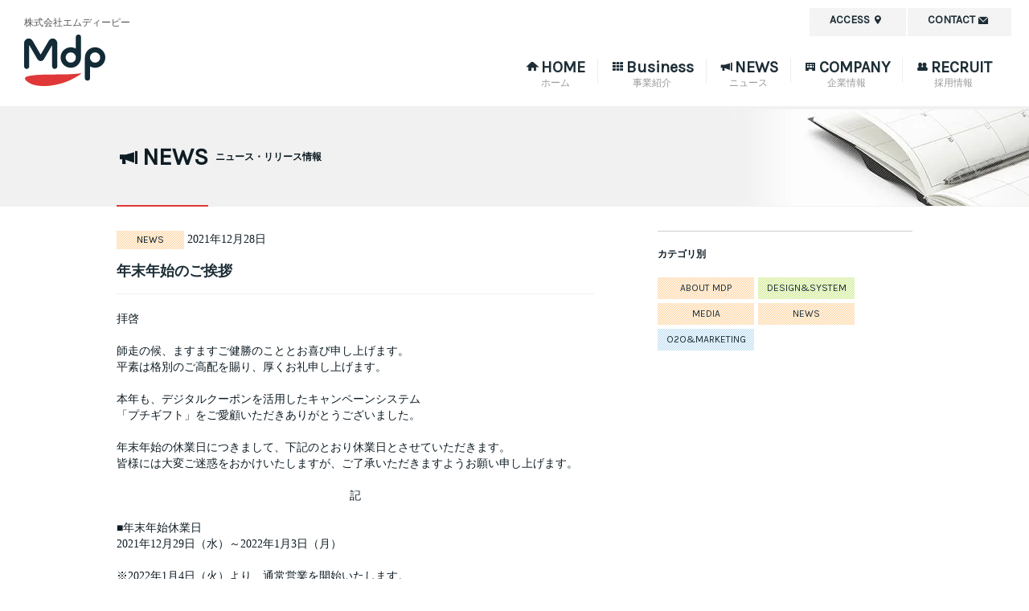

--- FILE ---
content_type: text/html; charset=UTF-8
request_url: https://mdp.inc/archives/4018
body_size: 9475
content:
<!DOCTYPE html>
<html dir="ltr" lang="ja"
	prefix="og: https://ogp.me/ns#" >
<head>
<meta charset="UTF-8">
<meta http-equiv="X-UA-Compatible" content="IE=edge" />
<meta name="format-detection" content="telephone=no">
<meta name="viewport" content="width=device-width, initial-scale=1">
<link rel="pingback" href="https://mdp.inc/xmlrpc.php">
<link href='//fonts.googleapis.com/css?family=Karla&display=swap' rel='stylesheet' type='text/css'>
<script src="//code.jquery.com/jquery-3.6.1.min.js"></script>
<title>年末年始のご挨拶 | 株式会社エムディーピー(MDP)</title>

		<!-- All in One SEO 4.3.6.1 - aioseo.com -->
		<meta name="robots" content="max-image-preview:large" />
		<link rel="canonical" href="https://mdp.inc/archives/4018" />
		<meta name="generator" content="All in One SEO (AIOSEO) 4.3.6.1 " />

		<!-- Google tag (gtag.js) -->
<script async src="https://www.googletagmanager.com/gtag/js?id=G-EHQNSF48W5"></script>
<script>
  window.dataLayer = window.dataLayer || [];
  function gtag(){dataLayer.push(arguments);}
  gtag('js', new Date());

  gtag('config', 'G-EHQNSF48W5');
</script>
		<meta property="og:locale" content="ja_JP" />
		<meta property="og:site_name" content="株式会社エムディーピー(MDP) | デジタルクーポンに強いデジタル販促会社" />
		<meta property="og:type" content="article" />
		<meta property="og:title" content="年末年始のご挨拶 | 株式会社エムディーピー(MDP)" />
		<meta property="og:url" content="https://mdp.inc/archives/4018" />
		<meta property="og:image" content="https://mdp.inc/wp-content/uploads/2025/08/ogp-1.png" />
		<meta property="og:image:secure_url" content="https://mdp.inc/wp-content/uploads/2025/08/ogp-1.png" />
		<meta property="og:image:width" content="1200" />
		<meta property="og:image:height" content="630" />
		<meta property="article:published_time" content="2021-12-28T08:23:44+00:00" />
		<meta property="article:modified_time" content="2021-12-28T08:23:45+00:00" />
		<meta name="twitter:card" content="summary" />
		<meta name="twitter:title" content="年末年始のご挨拶 | 株式会社エムディーピー(MDP)" />
		<meta name="twitter:image" content="https://mdp.inc/wp-content/uploads/2025/08/ogp-1.png" />
		<script type="application/ld+json" class="aioseo-schema">
			{"@context":"https:\/\/schema.org","@graph":[{"@type":"Article","@id":"https:\/\/mdp.inc\/archives\/4018#article","name":"\u5e74\u672b\u5e74\u59cb\u306e\u3054\u6328\u62f6 | \u682a\u5f0f\u4f1a\u793e\u30a8\u30e0\u30c7\u30a3\u30fc\u30d4\u30fc(MDP)","headline":"\u5e74\u672b\u5e74\u59cb\u306e\u3054\u6328\u62f6","author":{"@id":"https:\/\/mdp.inc\/archives\/author\/admin#author"},"publisher":{"@id":"https:\/\/mdp.inc\/#organization"},"image":{"@type":"ImageObject","url":"https:\/\/mdp.inc\/wp-content\/uploads\/2021\/12\/d3d12881f1205d806387570352254204.jpg","width":130,"height":170},"datePublished":"2021-12-28T08:23:44+09:00","dateModified":"2021-12-28T08:23:45+09:00","inLanguage":"ja","mainEntityOfPage":{"@id":"https:\/\/mdp.inc\/archives\/4018#webpage"},"isPartOf":{"@id":"https:\/\/mdp.inc\/archives\/4018#webpage"},"articleSection":"NEWS"},{"@type":"BreadcrumbList","@id":"https:\/\/mdp.inc\/archives\/4018#breadcrumblist","itemListElement":[{"@type":"ListItem","@id":"https:\/\/mdp.inc\/#listItem","position":1,"item":{"@type":"WebPage","@id":"https:\/\/mdp.inc\/","name":"\u30db\u30fc\u30e0","description":"\u30c7\u30b8\u30bf\u30eb\u30af\u30fc\u30dd\u30f3\u306e\u767a\u884c\u30fb\u914d\u5e03\u30b5\u30fc\u30d3\u30b9\u300c\u30d7\u30c1\u30ae\u30d5\u30c8(R)\u300d\u3084\u3001\u30b9\u30de\u30db\u30a2\u30d7\u30ea\u5411\u3051\u306e\u5730\u57df\u5bc6\u7740\u578b\u30af\u30fc\u30dd\u30f3\u4f5c\u6210\u30fb\u914d\u4fe1\u30b5\u30fc\u30d3\u30b9\u300c\u30aa\u30fc\u30c8\u30af\u30fc\u30dd\u30f3(R)\u300d\u3092\u63d0\u4f9b\u3059\u308b\u3001\u30c7\u30b8\u30bf\u30eb\u8ca9\u4fc3\u306e\u4e8b\u696d\u4f1a\u793e\u3067\u3059\u3002MDP\u306f\u3001\u4eba\u3068\u793e\u4f1a\u306e\u67b6\u3051\u6a4b\u3068\u306a\u308a\u793e\u4f1a\u306b\u8ca2\u732e\u3059\u308b\u4f01\u696d\u3092\u76ee\u6307\u3057\u307e\u3059\u3002","url":"https:\/\/mdp.inc\/"}}]},{"@type":"Organization","@id":"https:\/\/mdp.inc\/#organization","name":"\u682a\u5f0f\u4f1a\u793e\u30a8\u30e0\u30c7\u30a3\u30fc\u30d4\u30fc","url":"https:\/\/mdp.inc\/","logo":{"@type":"ImageObject","url":"https:\/\/mdp.inc\/wp-content\/uploads\/2020\/01\/cropped-mdp_symbolmark.png","@id":"https:\/\/mdp.inc\/#organizationLogo","width":512,"height":512},"image":{"@id":"https:\/\/mdp.inc\/#organizationLogo"},"contactPoint":{"@type":"ContactPoint","telephone":"+81368046490","contactType":"none"}},{"@type":"Person","@id":"https:\/\/mdp.inc\/archives\/author\/admin#author","url":"https:\/\/mdp.inc\/archives\/author\/admin","name":"mdpartners","image":{"@type":"ImageObject","@id":"https:\/\/mdp.inc\/archives\/4018#authorImage","url":"https:\/\/secure.gravatar.com\/avatar\/adac7a404f1e4d6652b57478f71e543a?s=96&d=mm&r=g","width":96,"height":96,"caption":"mdpartners"}},{"@type":"WebPage","@id":"https:\/\/mdp.inc\/archives\/4018#webpage","url":"https:\/\/mdp.inc\/archives\/4018","name":"\u5e74\u672b\u5e74\u59cb\u306e\u3054\u6328\u62f6 | \u682a\u5f0f\u4f1a\u793e\u30a8\u30e0\u30c7\u30a3\u30fc\u30d4\u30fc(MDP)","inLanguage":"ja","isPartOf":{"@id":"https:\/\/mdp.inc\/#website"},"breadcrumb":{"@id":"https:\/\/mdp.inc\/archives\/4018#breadcrumblist"},"author":{"@id":"https:\/\/mdp.inc\/archives\/author\/admin#author"},"creator":{"@id":"https:\/\/mdp.inc\/archives\/author\/admin#author"},"image":{"@type":"ImageObject","url":"https:\/\/mdp.inc\/wp-content\/uploads\/2021\/12\/d3d12881f1205d806387570352254204.jpg","@id":"https:\/\/mdp.inc\/#mainImage","width":130,"height":170},"primaryImageOfPage":{"@id":"https:\/\/mdp.inc\/archives\/4018#mainImage"},"datePublished":"2021-12-28T08:23:44+09:00","dateModified":"2021-12-28T08:23:45+09:00"},{"@type":"WebSite","@id":"https:\/\/mdp.inc\/#website","url":"https:\/\/mdp.inc\/","name":"\u682a\u5f0f\u4f1a\u793e\u30a8\u30e0\u30c7\u30a3\u30fc\u30d4\u30fc(MDP)","description":"\u30c7\u30b8\u30bf\u30eb\u30af\u30fc\u30dd\u30f3\u306b\u5f37\u3044\u30c7\u30b8\u30bf\u30eb\u8ca9\u4fc3\u4f1a\u793e","inLanguage":"ja","publisher":{"@id":"https:\/\/mdp.inc\/#organization"}}]}
		</script>
		<!-- All in One SEO -->

<link rel='dns-prefetch' href='//s.w.org' />
<link rel="alternate" type="application/rss+xml" title="株式会社エムディーピー(MDP) &raquo; フィード" href="https://mdp.inc/feed" />
<link rel="alternate" type="application/rss+xml" title="株式会社エムディーピー(MDP) &raquo; コメントフィード" href="https://mdp.inc/comments/feed" />
		<!-- This site uses the Google Analytics by MonsterInsights plugin v8.14.1 - Using Analytics tracking - https://www.monsterinsights.com/ -->
		<!-- Note: MonsterInsights is not currently configured on this site. The site owner needs to authenticate with Google Analytics in the MonsterInsights settings panel. -->
					<!-- No UA code set -->
				<!-- / Google Analytics by MonsterInsights -->
		<script type="text/javascript">
window._wpemojiSettings = {"baseUrl":"https:\/\/s.w.org\/images\/core\/emoji\/14.0.0\/72x72\/","ext":".png","svgUrl":"https:\/\/s.w.org\/images\/core\/emoji\/14.0.0\/svg\/","svgExt":".svg","source":{"concatemoji":"https:\/\/mdp.inc\/wp-includes\/js\/wp-emoji-release.min.js?ver=6.0.9"}};
/*! This file is auto-generated */
!function(e,a,t){var n,r,o,i=a.createElement("canvas"),p=i.getContext&&i.getContext("2d");function s(e,t){var a=String.fromCharCode,e=(p.clearRect(0,0,i.width,i.height),p.fillText(a.apply(this,e),0,0),i.toDataURL());return p.clearRect(0,0,i.width,i.height),p.fillText(a.apply(this,t),0,0),e===i.toDataURL()}function c(e){var t=a.createElement("script");t.src=e,t.defer=t.type="text/javascript",a.getElementsByTagName("head")[0].appendChild(t)}for(o=Array("flag","emoji"),t.supports={everything:!0,everythingExceptFlag:!0},r=0;r<o.length;r++)t.supports[o[r]]=function(e){if(!p||!p.fillText)return!1;switch(p.textBaseline="top",p.font="600 32px Arial",e){case"flag":return s([127987,65039,8205,9895,65039],[127987,65039,8203,9895,65039])?!1:!s([55356,56826,55356,56819],[55356,56826,8203,55356,56819])&&!s([55356,57332,56128,56423,56128,56418,56128,56421,56128,56430,56128,56423,56128,56447],[55356,57332,8203,56128,56423,8203,56128,56418,8203,56128,56421,8203,56128,56430,8203,56128,56423,8203,56128,56447]);case"emoji":return!s([129777,127995,8205,129778,127999],[129777,127995,8203,129778,127999])}return!1}(o[r]),t.supports.everything=t.supports.everything&&t.supports[o[r]],"flag"!==o[r]&&(t.supports.everythingExceptFlag=t.supports.everythingExceptFlag&&t.supports[o[r]]);t.supports.everythingExceptFlag=t.supports.everythingExceptFlag&&!t.supports.flag,t.DOMReady=!1,t.readyCallback=function(){t.DOMReady=!0},t.supports.everything||(n=function(){t.readyCallback()},a.addEventListener?(a.addEventListener("DOMContentLoaded",n,!1),e.addEventListener("load",n,!1)):(e.attachEvent("onload",n),a.attachEvent("onreadystatechange",function(){"complete"===a.readyState&&t.readyCallback()})),(e=t.source||{}).concatemoji?c(e.concatemoji):e.wpemoji&&e.twemoji&&(c(e.twemoji),c(e.wpemoji)))}(window,document,window._wpemojiSettings);
</script>
<style type="text/css">
img.wp-smiley,
img.emoji {
	display: inline !important;
	border: none !important;
	box-shadow: none !important;
	height: 1em !important;
	width: 1em !important;
	margin: 0 0.07em !important;
	vertical-align: -0.1em !important;
	background: none !important;
	padding: 0 !important;
}
</style>
	<link rel='stylesheet' id='wp-block-library-css'  href='https://mdp.inc/wp-includes/css/dist/block-library/style.min.css?ver=6.0.9' type='text/css' media='all' />
<style id='global-styles-inline-css' type='text/css'>
body{--wp--preset--color--black: #000000;--wp--preset--color--cyan-bluish-gray: #abb8c3;--wp--preset--color--white: #ffffff;--wp--preset--color--pale-pink: #f78da7;--wp--preset--color--vivid-red: #cf2e2e;--wp--preset--color--luminous-vivid-orange: #ff6900;--wp--preset--color--luminous-vivid-amber: #fcb900;--wp--preset--color--light-green-cyan: #7bdcb5;--wp--preset--color--vivid-green-cyan: #00d084;--wp--preset--color--pale-cyan-blue: #8ed1fc;--wp--preset--color--vivid-cyan-blue: #0693e3;--wp--preset--color--vivid-purple: #9b51e0;--wp--preset--gradient--vivid-cyan-blue-to-vivid-purple: linear-gradient(135deg,rgba(6,147,227,1) 0%,rgb(155,81,224) 100%);--wp--preset--gradient--light-green-cyan-to-vivid-green-cyan: linear-gradient(135deg,rgb(122,220,180) 0%,rgb(0,208,130) 100%);--wp--preset--gradient--luminous-vivid-amber-to-luminous-vivid-orange: linear-gradient(135deg,rgba(252,185,0,1) 0%,rgba(255,105,0,1) 100%);--wp--preset--gradient--luminous-vivid-orange-to-vivid-red: linear-gradient(135deg,rgba(255,105,0,1) 0%,rgb(207,46,46) 100%);--wp--preset--gradient--very-light-gray-to-cyan-bluish-gray: linear-gradient(135deg,rgb(238,238,238) 0%,rgb(169,184,195) 100%);--wp--preset--gradient--cool-to-warm-spectrum: linear-gradient(135deg,rgb(74,234,220) 0%,rgb(151,120,209) 20%,rgb(207,42,186) 40%,rgb(238,44,130) 60%,rgb(251,105,98) 80%,rgb(254,248,76) 100%);--wp--preset--gradient--blush-light-purple: linear-gradient(135deg,rgb(255,206,236) 0%,rgb(152,150,240) 100%);--wp--preset--gradient--blush-bordeaux: linear-gradient(135deg,rgb(254,205,165) 0%,rgb(254,45,45) 50%,rgb(107,0,62) 100%);--wp--preset--gradient--luminous-dusk: linear-gradient(135deg,rgb(255,203,112) 0%,rgb(199,81,192) 50%,rgb(65,88,208) 100%);--wp--preset--gradient--pale-ocean: linear-gradient(135deg,rgb(255,245,203) 0%,rgb(182,227,212) 50%,rgb(51,167,181) 100%);--wp--preset--gradient--electric-grass: linear-gradient(135deg,rgb(202,248,128) 0%,rgb(113,206,126) 100%);--wp--preset--gradient--midnight: linear-gradient(135deg,rgb(2,3,129) 0%,rgb(40,116,252) 100%);--wp--preset--duotone--dark-grayscale: url('#wp-duotone-dark-grayscale');--wp--preset--duotone--grayscale: url('#wp-duotone-grayscale');--wp--preset--duotone--purple-yellow: url('#wp-duotone-purple-yellow');--wp--preset--duotone--blue-red: url('#wp-duotone-blue-red');--wp--preset--duotone--midnight: url('#wp-duotone-midnight');--wp--preset--duotone--magenta-yellow: url('#wp-duotone-magenta-yellow');--wp--preset--duotone--purple-green: url('#wp-duotone-purple-green');--wp--preset--duotone--blue-orange: url('#wp-duotone-blue-orange');--wp--preset--font-size--small: 13px;--wp--preset--font-size--medium: 20px;--wp--preset--font-size--large: 36px;--wp--preset--font-size--x-large: 42px;}.has-black-color{color: var(--wp--preset--color--black) !important;}.has-cyan-bluish-gray-color{color: var(--wp--preset--color--cyan-bluish-gray) !important;}.has-white-color{color: var(--wp--preset--color--white) !important;}.has-pale-pink-color{color: var(--wp--preset--color--pale-pink) !important;}.has-vivid-red-color{color: var(--wp--preset--color--vivid-red) !important;}.has-luminous-vivid-orange-color{color: var(--wp--preset--color--luminous-vivid-orange) !important;}.has-luminous-vivid-amber-color{color: var(--wp--preset--color--luminous-vivid-amber) !important;}.has-light-green-cyan-color{color: var(--wp--preset--color--light-green-cyan) !important;}.has-vivid-green-cyan-color{color: var(--wp--preset--color--vivid-green-cyan) !important;}.has-pale-cyan-blue-color{color: var(--wp--preset--color--pale-cyan-blue) !important;}.has-vivid-cyan-blue-color{color: var(--wp--preset--color--vivid-cyan-blue) !important;}.has-vivid-purple-color{color: var(--wp--preset--color--vivid-purple) !important;}.has-black-background-color{background-color: var(--wp--preset--color--black) !important;}.has-cyan-bluish-gray-background-color{background-color: var(--wp--preset--color--cyan-bluish-gray) !important;}.has-white-background-color{background-color: var(--wp--preset--color--white) !important;}.has-pale-pink-background-color{background-color: var(--wp--preset--color--pale-pink) !important;}.has-vivid-red-background-color{background-color: var(--wp--preset--color--vivid-red) !important;}.has-luminous-vivid-orange-background-color{background-color: var(--wp--preset--color--luminous-vivid-orange) !important;}.has-luminous-vivid-amber-background-color{background-color: var(--wp--preset--color--luminous-vivid-amber) !important;}.has-light-green-cyan-background-color{background-color: var(--wp--preset--color--light-green-cyan) !important;}.has-vivid-green-cyan-background-color{background-color: var(--wp--preset--color--vivid-green-cyan) !important;}.has-pale-cyan-blue-background-color{background-color: var(--wp--preset--color--pale-cyan-blue) !important;}.has-vivid-cyan-blue-background-color{background-color: var(--wp--preset--color--vivid-cyan-blue) !important;}.has-vivid-purple-background-color{background-color: var(--wp--preset--color--vivid-purple) !important;}.has-black-border-color{border-color: var(--wp--preset--color--black) !important;}.has-cyan-bluish-gray-border-color{border-color: var(--wp--preset--color--cyan-bluish-gray) !important;}.has-white-border-color{border-color: var(--wp--preset--color--white) !important;}.has-pale-pink-border-color{border-color: var(--wp--preset--color--pale-pink) !important;}.has-vivid-red-border-color{border-color: var(--wp--preset--color--vivid-red) !important;}.has-luminous-vivid-orange-border-color{border-color: var(--wp--preset--color--luminous-vivid-orange) !important;}.has-luminous-vivid-amber-border-color{border-color: var(--wp--preset--color--luminous-vivid-amber) !important;}.has-light-green-cyan-border-color{border-color: var(--wp--preset--color--light-green-cyan) !important;}.has-vivid-green-cyan-border-color{border-color: var(--wp--preset--color--vivid-green-cyan) !important;}.has-pale-cyan-blue-border-color{border-color: var(--wp--preset--color--pale-cyan-blue) !important;}.has-vivid-cyan-blue-border-color{border-color: var(--wp--preset--color--vivid-cyan-blue) !important;}.has-vivid-purple-border-color{border-color: var(--wp--preset--color--vivid-purple) !important;}.has-vivid-cyan-blue-to-vivid-purple-gradient-background{background: var(--wp--preset--gradient--vivid-cyan-blue-to-vivid-purple) !important;}.has-light-green-cyan-to-vivid-green-cyan-gradient-background{background: var(--wp--preset--gradient--light-green-cyan-to-vivid-green-cyan) !important;}.has-luminous-vivid-amber-to-luminous-vivid-orange-gradient-background{background: var(--wp--preset--gradient--luminous-vivid-amber-to-luminous-vivid-orange) !important;}.has-luminous-vivid-orange-to-vivid-red-gradient-background{background: var(--wp--preset--gradient--luminous-vivid-orange-to-vivid-red) !important;}.has-very-light-gray-to-cyan-bluish-gray-gradient-background{background: var(--wp--preset--gradient--very-light-gray-to-cyan-bluish-gray) !important;}.has-cool-to-warm-spectrum-gradient-background{background: var(--wp--preset--gradient--cool-to-warm-spectrum) !important;}.has-blush-light-purple-gradient-background{background: var(--wp--preset--gradient--blush-light-purple) !important;}.has-blush-bordeaux-gradient-background{background: var(--wp--preset--gradient--blush-bordeaux) !important;}.has-luminous-dusk-gradient-background{background: var(--wp--preset--gradient--luminous-dusk) !important;}.has-pale-ocean-gradient-background{background: var(--wp--preset--gradient--pale-ocean) !important;}.has-electric-grass-gradient-background{background: var(--wp--preset--gradient--electric-grass) !important;}.has-midnight-gradient-background{background: var(--wp--preset--gradient--midnight) !important;}.has-small-font-size{font-size: var(--wp--preset--font-size--small) !important;}.has-medium-font-size{font-size: var(--wp--preset--font-size--medium) !important;}.has-large-font-size{font-size: var(--wp--preset--font-size--large) !important;}.has-x-large-font-size{font-size: var(--wp--preset--font-size--x-large) !important;}
</style>
<link rel='stylesheet' id='mdp_v4-style-css'  href='https://mdp.inc/wp-content/themes/mdp_v4/style.css?ver=6.0.9' type='text/css' media='all' />
<link rel="https://api.w.org/" href="https://mdp.inc/wp-json/" /><link rel="alternate" type="application/json" href="https://mdp.inc/wp-json/wp/v2/posts/4018" /><link rel='shortlink' href='https://mdp.inc/?p=4018' />
<link rel="alternate" type="application/json+oembed" href="https://mdp.inc/wp-json/oembed/1.0/embed?url=https%3A%2F%2Fmdp.inc%2Farchives%2F4018" />
<link rel="alternate" type="text/xml+oembed" href="https://mdp.inc/wp-json/oembed/1.0/embed?url=https%3A%2F%2Fmdp.inc%2Farchives%2F4018&#038;format=xml" />
<script>
  (function(i,s,o,g,r,a,m){i['GoogleAnalyticsObject']=r;i[r]=i[r]||function(){
  (i[r].q=i[r].q||[]).push(arguments)},i[r].l=1*new Date();a=s.createElement(o),
  m=s.getElementsByTagName(o)[0];a.async=1;a.src=g;m.parentNode.insertBefore(a,m)
  })(window,document,'script','//www.google-analytics.com/analytics.js','ga');

  ga('create', 'UA-11828812-1', 'auto');
  ga('send', 'pageview');

</script><meta name="google-site-verification" content="3X6Jvm8Bwj3xYI9L5fRJzrtUBGQrEDgmoLe1FsP1Ev0" />
<link rel="icon" href="https://mdp.inc/wp-content/uploads/2020/01/cropped-mdp_symbolmark-32x32.png" sizes="32x32" />
<link rel="icon" href="https://mdp.inc/wp-content/uploads/2020/01/cropped-mdp_symbolmark-192x192.png" sizes="192x192" />
<link rel="apple-touch-icon" href="https://mdp.inc/wp-content/uploads/2020/01/cropped-mdp_symbolmark-180x180.png" />
<meta name="msapplication-TileImage" content="https://mdp.inc/wp-content/uploads/2020/01/cropped-mdp_symbolmark-270x270.png" />

<script defer src="https://mdp.inc/wp-content/themes/mdp_v4/js/slick.js"></script>
<script defer src="https://mdp.inc/wp-content/themes/mdp_v4/js/venobox.js"></script>
<script defer src="https://mdp.inc/wp-content/themes/mdp_v4/js/common.js"></script>
<script defer src="https://mdp.inc/wp-content/themes/mdp_v4/js/scripts.js"></script>
</head>

<body class="post-template-default single single-post postid-4018 single-format-standard group-blog" id="ptop">
<div id="fb-root"></div>
<script defer>(function(d, s, id) {
  var js, fjs = d.getElementsByTagName(s)[0];
  if (d.getElementById(id)) return;
  js = d.createElement(s); js.id = id;
  js.src = "//connect.facebook.net/ja_JP/sdk.js#xfbml=1&version=v2.3";
  fjs.parentNode.insertBefore(js, fjs);
}(document, 'script', 'facebook-jssdk'));</script>

<div id="page" class="hfeed site">

<header>
	<p class="name">株式会社エムディーピー</p>
	<h1><a href="https://mdp.inc/" title="株式会社エムディーピー(MDP)"><span class="logo"></span></a></h1>
	<div class="accordion_head icon_navlist"><span></span></div>
<div id="accordionmenu">

	<!--NAVI-->
	<div class="navi_container">
    <ul class="navi">
      <li><a href="/" class="nv_home"><span class="nvicon icon_home"></span><span class="nvtxt">HOME</span><span class="nv_sub">ホーム</span></a></li>
      <li><a href="/business" class="nv_works"><span class="nvicon icon_works"></span><span class="nvtxt">Business</span><span class="nv_sub">事業紹介</span></a></li>
      <li><a href="/news" class="nv_news"><span class="nvicon icon_news"></span><span class="nvtxt">NEWS</span><span class="nv_sub">ニュース</span></a></li>
      <li><a href="/company" class="nv_company"><span class="nvicon icon_company"></span><span class="nvtxt">COMPANY</span><span class="nv_sub">企業情報</span></a></li>
      <li><a href="https://recruit.mdp.inc/" class="nv_recruit" target="_blank" rel="noopener noreferrer"><span class="nvicon icon_recruit"></span><span class="nvtxt">RECRUIT</span><span class="nv_sub">採用情報</span></a></li>
    </ul>
	</div>
	<!--//NAVI-->

	<ul class="headnavi">
		<li><a href="/access" class="nv_access"><span class="nvicon icon_access"></span><span>ACCESS</span></a></li>
		<li><a href="https://mdp.inc/contact/" class="nv_contact"><span class="nvicon icon_contact"></span><span>CONTACT</span></a></li>
	</ul>

</div>

</header><section id="news">
	<div class="contents_header ch_news">
		<div class="content">
			<h2>
				<div class="border"><span class="ttlicon icon_news"></span>NEWS</div>
				<span class="chtxt">ニュース・リリース情報</span>
			</h2>
		</div>
	</div>

	<div class="content mb40">
	<div class="leftcontent">

						<div id="post-4018" class="post-4018 post type-post status-publish format-standard has-post-thumbnail hentry category-news">
			<div class="mb20 entry__box__meta">
				<span class="news_cat nc_news">NEWS</span>
				<span class="news_date entry__box__meta__time">2021年12月28日</span>
			</div>

			<h4 class="mb20 entry__box__title"><a href="https://mdp.inc/archives/4018" rel="bookmark">年末年始のご挨拶</a></h4></h4>

			<div class="news_post mb40 entry__box__boy">
				
<p>拝啓　</p>



<p>師走の候、ますますご健勝のこととお喜び申し上げます。<br>平素は格別のご高配を賜り、厚くお礼申し上げます。</p>



<p>本年も、デジタルクーポンを活用したキャンペーンシステム<br>「プチギフト」をご愛顧いただきありがとうございました。</p>



<p></p>



<p>年末年始の休業日につきまして、下記のとおり休業日とさせていただきます。<br>皆様には大変ご迷惑をおかけいたしますが、ご了承いただきますようお願い申し上げます。</p>



<p class="has-text-align-center">記</p>



<p>■年末年始休業日<br>2021年12月29日（水）～2022年1月3日（月）</p>



<p>※2022年1月4日（火）より、通常営業を開始いたします。<br>※お問い合わせにつきましては、2022年1月4日（火）以降ご連絡させて頂きます。</p>



<p></p>



<p></p>



<p>2009年から始まったプチギフトも12年目を迎え、より一層ご活用いただくシーンが増えました。</p>



<p>来年もさらに、ご利用いただけるシーンを増やすべく、取り扱い商品拡充や機能の充実化を図ってまいります。</p>



<p>2022年もどうぞよろしくお願いいたします。</p>



<p class="has-text-align-right">敬具</p>

							</div>
		</div>

		<div class="pager__box">
			<div class="pager__box__prev">
				<a href="https://mdp.inc/archives/3963" rel="prev"><span class="icon_arrow_l"></span>BACK</a>			</div>
			<div class="pager__box__home"><a href="/news">一覧に戻る</a></div>
			<div class="pager__box__next">
				<a href="https://mdp.inc/archives/4025" rel="next"><span class="icon_arrow_r"></span>NEXT</a>			</div>
		</div>

			
		

	</div>
	<div class="sidecontent">
<h5>カテゴリ別</h5>
<div class="side_cat">
<ul>
	<li class="cat-item news_cat cat-item-12 nc_about-mdp"><a href="https://mdp.inc/archives/category/about-mdp">ABOUT MDP</a>
</li>
	<li class="cat-item news_cat cat-item-10 nc_design-system"><a href="https://mdp.inc/archives/category/design-system">DESIGN&amp;SYSTEM</a>
</li>
	<li class="cat-item news_cat cat-item-27 nc_media"><a href="https://mdp.inc/archives/category/media">MEDIA</a>
</li>
	<li class="cat-item news_cat cat-item-5 nc_news"><a href="https://mdp.inc/archives/category/news">NEWS</a>
</li>
	<li class="cat-item news_cat cat-item-11 nc_o2o-marketing"><a href="https://mdp.inc/archives/category/o2o-marketing">O2O&amp;MARKETING</a>
</li>
</ul>
</div>
<!--
	<h5>月別一覧</h5>
	<ul class="side_archive mb20">
    <li>
        <p><span>2015年</span><span class="icon_arrrow_b"></span></p>
        <ul>
            <li><a href=" #">3月(8)</a></li>
            <li><a href=" #">2月(8)</a></li>
            <li><a href=" #">1月(8)</a></li>
        </ul>
    </li>
    <li>
        <p><span>2014年</span><span class="icon_arrrow_b"></span></p>
        <ul>
            <li><a href=" #">3月(8)</a></li>
            <li><a href=" #">2月(8)</a></li>
            <li><a href=" #">1月(8)</a></li>
        </ul>
    </li>
    <li>
        <p><span>2013年</span><span class="icon_arrrow_b"></span></p>
        <ul>
            <li><a href=" #">3月(8)</a></li>
            <li><a href=" #">2月(8)</a></li>
            <li><a href=" #">1月(8)</a></li>
        </ul>
    </li>
	</ul>
-->
<div class="contact_form">
<a href="/contact"><span class="icon_contact"></span>お問い合わせはこちら</a>
</div>
</div>	</div>
</section>
<footer>
	    <div class="breadcrumbs" typeof="BreadcrumbList" vocab="http://schema.org/">
      <!-- Breadcrumb NavXT 7.2.0 -->
<span property="itemListElement" typeof="ListItem"><a property="item" typeof="WebPage" title="Go to 株式会社エムディーピー(MDP)." href="https://mdp.inc" class="home" ><span property="name">HOME</span></a><meta property="position" content="1"></span> &gt; <span property="itemListElement" typeof="ListItem"><a property="item" typeof="WebPage" title="Go to the NEWS category archives." href="https://mdp.inc/archives/category/news" class="taxonomy category" ><span property="name">NEWS</span></a><meta property="position" content="2"></span> &gt; <span class="post post-post current-item">年末年始のご挨拶</span>    </div>
	
	<div class="footcontainer">
		<div class="content">
			<div class="header">
        <h2>
          <a href="https://mdp.inc/" aria-label="MDP Inc.">
            <div class="logo">
              <img src="https://mdp.inc/wp-content/themes/mdp_v4/images/logo_white.svg" alt="MDP">
            </div>
          </a>
        </h2>
        <a class="ptop" href="#ptop" title="ページの先頭へ"></a>
      </div>
			<div class="buttons">
        <a href="/access" class="nv_access">
          ACCESS<i class="nvicon icon_access"></i>
        </a>
        <a href="https://mdp.inc/contact/" class="nv_contact">
          CONTACT<i class="nvicon icon_contact"></i>
        </a>
			</div>
		</div>
	</div>

	<div class="content footnvcontent">
	  <div class="footer_navi_container">
	    <div class="navi_left">
        <section>
          <a href="/news">
            <h4><i class="nvicon icon_news"></i>NEWS</h4>
          </a>
        </section>
        <section>
          <a href="/business">
            <h4><i class="nvicon icon_works"></i>BUSINESS</h4>
          </a>
          <div class="options">
            <a href="https://petitgift.jp/">プチギフト</a>
            <a href="https://autocoupon.mdp.inc/">オートクーポン</a>
          </div>
        </section>
        <section>
          <a href="/company" class="nv_company">
            <h4><i class="nvicon icon_company"></i>COMPANY</h4>
          </a>
          <div class="options">
            <a href="https://mdp.inc/company/#about">会社概要</a>
          </div>
        </section>
      </div>
      <div class="navi_right">
        <section>
          <a href="https://recruit.mdp.inc/" class="nv_recruit" target="_blank" rel="noopener" >
          <h4><i class="nvicon icon_recruit"></i>RECRUIT</h4>
          </a>
        </section>
	      <section class="foot_privacy">
          <h4 class="privacyttl"><a href="/privacy"><i class="nvicon icon_arrow"></i>情報セキュリティポリシー</a></h4>
          <a href="/privacy#privacy-policy">個人情報保護方針</a>
          <a href="/privacy#privacy-policy">
            <img src="https://mdp.inc/wp-content/themes/mdp_v4/images/privacy_marks.webp" alt="ISMS/MSA/たいせつにしますプライバシー">
          </a>
        </section>
      </div>
    </div>
    <div class="foot_link">
      <div class="foot_link_main">
        <h6 class="mb5">関連会社</h6>
        <a href="https://coyle.jp/" class="footlinklist mb5" target="_blank" rel="noopener"><span class="fticon icon_link"></span>株式会社コイル</a>
        <a href="https://coyle.jp/" target="_blank" rel="noopener"><img src="https://mdp.inc/wp-content/themes/mdp_v4/images/bn_coyle.webp" alt="Coyle"></a>
      </div>
      <div class="foot_link_sub">
        <a href="https://noi-noi.jp/" class="footlinklist link_gray" target="_blank" rel="noopener"><span class="fticon icon_link"></span>noi本店</a>
        <a href="https://www.rakuten.co.jp/noi-supplement/" class="footlinklist link_gray" target="_blank" rel="noopener"><span class="fticon icon_link"></span>noi楽天市場店</a>
      </div>
    </div>
  </div>

  <div class="share content footnvcontent">
    <div class="sharettl">
      <i class="icon_share"></i>SHARE,BOOKMARK
    </div>
    <div class="sharebtn">
      <div class="g-plus" data-action="share" data-annotation="none" data-href="https://mdp.inc/"></div>
      <div>
        <a href="http://b.hatena.ne.jp/entry/" class="hatena-bookmark-button" data-hatena-bookmark-layout="standard-balloon" data-hatena-bookmark-lang="ja" title="このエントリーをはてなブックマークに追加">
          <img src="https://b.st-hatena.com/images/entry-button/button-only@2x.png" alt="このエントリーをはてなブックマークに追加" width="20" height="20" style="border: none;" />
        </a>
        <script type="text/javascript" src="https://b.st-hatena.com/js/bookmark_button.js" charset="utf-8" async></script>
      </div>
      <div class="fb-like" data-href="https://mdp.inc/" data-layout="button" data-action="like" data-show-faces="false" data-share="false"></div>
      <div>
        <a href="https://twitter.com/share" class="twitter-share-button" data-lang="ja" data-count="none">ツイート</a>
        <script>!function(d,s,id){var js,fjs=d.getElementsByTagName(s)[0],p=/^http:/.test(d.location)?'http':'https';if(!d.getElementById(id)){js=d.createElement(s);js.id=id;js.src=p+'://platform.twitter.com/widgets.js';fjs.parentNode.insertBefore(js,fjs);}}(document, 'script', 'twitter-wjs');</script>
      </div>
    </div>
  </div>
  <div class="copyright content">©2026 MDP inc.</div>
</footer>

<script type='text/javascript' src='https://mdp.inc/wp-content/themes/mdp_v4/js/navigation.js?ver=20120206' id='mdp_v4-navigation-js'></script>
<script type='text/javascript' src='https://mdp.inc/wp-content/themes/mdp_v4/js/skip-link-focus-fix.js?ver=20130115' id='mdp_v4-skip-link-focus-fix-js'></script>
<script async defer src="//maps.google.com/maps/api/js"></script>
</body>
</html>


--- FILE ---
content_type: text/css
request_url: https://mdp.inc/wp-content/themes/mdp_v4/css/style.css
body_size: 12192
content:
*,*::before,*::after{-webkit-box-sizing:border-box;box-sizing:border-box}body,h1,h2,h3,h4,p,figure,blockquote,dl,dd{margin:0}ul[role=list],ol[role=list]{list-style:none}html:focus-within{scroll-behavior:smooth}body{min-height:100vh;text-rendering:optimizeSpeed;line-height:1.5}a:not([class]){-webkit-text-decoration-skip:ink;text-decoration-skip-ink:auto}img,picture{max-width:100%;display:block}input,button,textarea,select{font:inherit}@media(prefers-reduced-motion: reduce){html:focus-within{scroll-behavior:auto}*,*::before,*::after{-webkit-animation-duration:.01ms !important;animation-duration:.01ms !important;-webkit-animation-iteration-count:1 !important;animation-iteration-count:1 !important;-webkit-transition-duration:.01ms !important;transition-duration:.01ms !important;scroll-behavior:auto !important}}.bg_gray{background:#f7f7f7}.bg_white{background:#fff !important}.clear{clear:both;overflow:hidden}.bold{font-weight:bold}.large{font-size:120%}.small{font-size:84%}.red{color:#ff2525}.gray{color:#999}.notes{color:#666}.center{text-align:center;display:block}.left{float:left;display:block}.right{text-align:right;float:left}.righttxt{text-align:right}.image{width:100%;height:auto;display:block}.image_s{width:auto}.s_ttl{display:inline}.mb5{margin-bottom:5px}.mb10{margin-bottom:10px}.mb15{margin-bottom:15px}.mb20{margin-bottom:20px !important}.mb30{margin-bottom:30px !important}.mb40{margin-bottom:40px !important}.mt50{margin-top:50px !important}.m20{margin:20px auto}@media(max-width: 768px){.left{float:none;clear:both}.right{text-align:right;float:left}.navi li img,.image,.image_s{width:100%;max-width:100%;height:auto;display:block}.s_ttl{display:block}.mb5{margin-bottom:5px}.mb10{margin-bottom:10px}.mb15{margin-bottom:10px}.mb20{margin-bottom:10px !important}.mb30{margin-bottom:15px}.mb40{margin-bottom:20px !important}.mt50{margin-top:25px !important}}@font-face{font-family:"iconfonts";src:url("../fonts/fonts.eot?ejlmgf");src:url("../fonts/fonts.eot?#iefixejlmgf") format("embedded-opentype"),url("../fonts/fonts.ttf?ejlmgf") format("truetype"),url("../fonts/fonts.woff?ejlmgf") format("woff"),url("../fonts/fonts.svg?ejlmgf#icomoon") format("svg");font-weight:normal;font-style:normal}[class^=icon_],[class*=" icon_"],[class^=icon_]::before,[class*=" icon_"]::before{font-family:"iconfonts";font-style:normal;font-weight:normal;font-variant:normal;text-transform:none;line-height:1;-webkit-font-smoothing:antialiased;-moz-osx-font-smoothing:grayscale}.icon_arrow_more::before{font-family:"iconfonts";content:""}.icon_arrrow_b::before{font-family:"iconfonts";content:""}.icon_arrow_r::before{font-family:"iconfonts";content:""}.icon_arrow_l::before{font-family:"iconfonts";content:""}.icon_tel::before{font-family:"iconfonts";content:""}.icon_navlist::before{font-family:"iconfonts";content:""}.icon_arrow::before{font-family:"iconfonts";content:""}.icon_close::before{font-family:"iconfonts";content:""}.icon_ptop::before{font-family:"iconfonts";content:""}.icon_access::before{font-family:"iconfonts";content:""}.icon_about::before{font-family:"iconfonts";content:""}.icon_company::before{font-family:"iconfonts";content:""}.icon_contact::before{font-family:"iconfonts";content:""}.icon_home::before{font-family:"iconfonts";content:""}.icon_link::before{font-family:"iconfonts";content:""}.icon_list_hover::before{font-family:"iconfonts";content:""}.icon_list::before{font-family:"iconfonts";content:""}.icon_news::before{font-family:"iconfonts";content:""}.icon_recruit::before,.icon_recruit_old::before{font-family:"iconfonts";content:""}.icon_service::before{font-family:"iconfonts";content:""}.icon_share::before{font-family:"iconfonts";content:""}.icon_works::before,.icon_business::before{font-family:"iconfonts";content:""}body{background:#fff;font-family:"ヒラギノ角ゴ Pro W3","Hiragino Kaku Gothic Pro","メイリオ",Meiryo,Osaka,"ＭＳ Ｐゴシック";font-size:88%;line-height:1.45;color:#0e1c24;word-break:break-all;-webkit-text-size-adjust:100%;-moz-text-size-adjust:100%;-ms-text-size-adjust:100%;text-size-adjust:100%;-webkit-font-smoothing:antialiased}ul{margin:0;padding:0;list-style-type:none}img{border:0;vertical-align:bottom}section{position:relative}a:link,a:visited{color:#1d2d36}a:hover,a:active{color:#555}a:hover .news_cat,a:active .news_cat{opacity:.8;filter:alpha(opacity=80)}.list_n li{margin:0 0 5px;list-style:disc inside !important}.list_num li{margin:0 0 15px 25px;list-style:decimal outside !important}h1{font-size:88%;color:#1d2d36}h1 a{display:inline-block;text-decoration:none}h2{font-family:"Karla",sans-serif;font-weight:bold;font-size:30px;line-height:30px}h2 span{margin:0 0 0 4px;font-weight:normal;font-size:12px;border-bottom:0}h3{font-weight:bold;font-size:26px;line-height:30px}h4{padding:7px 0 0;font-weight:bold;font-size:16px;line-height:20px}h4.h4border{display:inline;padding:5px 0;border-bottom:1px solid #e03838;font-size:18px}h4.h4border2{display:block;padding:5px 0;border-bottom:1px solid #ccc;font-size:18px}h4.h4border2 span{padding:6px 0;border-bottom:1px solid #f69a9a;font-weight:bold}h5{font-size:12px;font-weight:bold;clear:both}h6{margin:0;font-size:12px}.content{position:relative;width:95%;max-width:990px;margin:0 auto;overflow:hidden;clear:both}.leftcontent{width:60%}.sidecontent{width:20%;min-width:317px;word-wrap:break-word}.sidecontent h5{display:block;clear:none;padding:20px 0;margin:0;border-top:1px solid #ccc}.side_cat{overflow:hidden;padding:0 0 25px}.side_archive p{padding:10px 0;border-top:1px dashed #ccc}.side_archive li ul{margin:0 0 20px}.side_archive li ul li{margin:0 0 5px}.side_archive li ul li a{text-decoration:none}.btn_container{display:block;width:275px;margin:0 auto 20px;padding:5px;background:#ccc url(../images/bg_line.png);text-decoration:none}.btn_container:hover,.btn_container:active{background-color:#b2dff6}.btn_container .btn{display:block;width:100%;padding:10px 30px;-webkit-appearance:none;-moz-appearance:none;appearance:none;text-align:center;font-weight:bold;text-decoration:none;border:0;background:#fff;cursor:pointer}.line_dot{margin:0 0 20px;border-bottom:2px dotted #f1f1f1}.line_dash{margin:0 0 20px;border-bottom:1px dashed #ccc}table{width:100%;margin:0 0 1em;font-size:12px;text-align:left}table tbody{max-width:100%}table tr:nth-child(2n){background:#f1f1f1}table tr:first-child th,table tr:first-child td{border-top:1px solid #ccc}table tr th,table tr td{padding:10px 20px;border-bottom:1px dotted #ccc}table tr th p,table tr td p{padding:5px 0}table tr th{width:170px;padding:20px 30px;border-right:1px dotted #ccc;font-size:14px;font-weight:bold}.news_cat{background:#ffdcb2 url(../images/bg_line.png);font-family:"Karla",sans-serif;font-size:12px;text-align:center;padding:5px 25px}.news_cat.nc_about-mdp{background-color:#ffdcb2 !important}.news_cat.nc_o2o-marketing{background-color:#c9e4f4 !important}.news_cat.nc_service{background-color:#e8e8e8 !important}.news_cat.nc_works{background-color:#e8e8e8 !important;padding:5px !important;font-size:10px !important}.news_cat.nc_design-system{background-color:#d7eea1 !important}.news_cat.nc_it-consultant{background-color:#fcd9e7 !important}.ttlicon{display:block;float:left;margin:1px 2px 0 0;font-size:30px}.btn_access,.headnavi a{display:inline;margin:0 2px 0 0;padding:5px 25px;overflow:hidden;border:1px solid #eee;vertical-align:middle;font-size:14px;font-weight:bold;text-decoration:none;font-family:"Karla",sans-serif;background:#eee url(../images/bg_line.png)}.btn_access .nvicon,.headnavi a .nvicon{display:inline-block;float:none;font-size:20px}.headnavi{position:absolute;top:10px;right:20px}.headnavi li{float:left}.headnavi span{display:block;float:left}.headnavi a{display:block;border:0}.headnavi a:hover{background-color:#fdd6d6}.contents_header{margin:0 0 30px;background-color:#f1f1f1;background-repeat:no-repeat;background-position:right top}.contents_header.ch_about{background-image:url(../images/head_about.webp)}.contents_header.ch_news{background-image:url(../images/head_news.webp)}.contents_header.ch_works{background-image:url(../images/head_works.webp)}.contents_header.ch_service{background-image:url(../images/head_service.webp)}.contents_header.ch_access{background-image:url(../images/head_access.webp)}.contents_header.ch_cs{background-image:url(../images/head_cs.webp)}.contents_header.ch_privercy{background-image:url(../images/head_privacy.webp)}.contents_header.ch_company{background-image:url(../images/head_company.webp)}.contents_header.ch_contact{background-image:url(../images/head_contact.webp)}.contents_header h2{overflow:hidden}.contents_header h2 .chtxt{float:left;display:block;padding:44px 0;font-weight:bold}.contents_header h2 .border{float:left;padding:44px 0;margin:0 5px 0 0;border-bottom:2px solid #e03838}.pagelink{background:#f7f7f7 url(../images/pagelink_bg.png) no-repeat top center;padding:50px 0}.pagelink .pagelinkcontent{margin:0 auto;width:634px;overflow:hidden}.pagelink .pagelinkcontent .pagelinkbtn{margin:0 20px;text-align:center;float:left}.pagelink .pagelinkcontent .pagelinkbtn .btn_container{font-family:"Karla",sans-serif;margin:0 0 10px}.pagelink .pagelinkcontent .pagelinkbtn .btn{font-family:"Karla",sans-serif;font-size:20px;font-weight:bold}.pagelink .pagelinkcontent .pagelinkbtn .btn span{vertical-align:middle}.contact_form{margin:0 0 0 673px;background:url(../images/access_4.jpg) no-repeat top;background-size:317px auto;width:317px;padding:105px 0 25px;text-align:center;font-weight:bold}.contact_form a{display:block;text-decoration:none;font-weight:bold}.contact_form .icon_contact{font-size:22px;vertical-align:middle;font-weight:nomal}.wp-block-image img{height:auto}@media screen and (max-width: 768px){h1{float:left;padding:10px}h3{font-size:18px;line-height:24px}h4{font-size:15px}h5{text-align:center}.content{width:auto}.leftcontent{float:none;width:auto}.sidecontent{width:auto;margin:0}.sidecontent h5{padding:10px 0;text-align:left}.side_cat{padding:0 0 10px}.accordion_head{display:block}.contents_header{padding:0 10px;background-repeat:repeat}.contents_header.ch_about,.contents_header.ch_news,.contents_header.ch_works,.contents_header.ch_service,.contents_header.ch_access,.contents_header.ch_recruit,.contents_header.ch_cs,.contents_header.ch_privercy,.contents_header.ch_company,.contents_header.ch_contact{background-image:url(../images/head_bg.png)}}.slick-slider{position:relative;display:block;-webkit-box-sizing:border-box;box-sizing:border-box;-webkit-touch-callout:none;-webkit-user-select:none;-moz-user-select:none;-ms-user-select:none;user-select:none;-ms-touch-action:pan-y;touch-action:pan-y;-webkit-tap-highlight-color:rgba(0,0,0,0)}.slick-list{position:relative;overflow:hidden;display:block;margin:0;padding:0}.slick-list:focus{outline:none}.slick-list.dragging{cursor:pointer;cursor:hand}.slick-slider .slick-track,.slick-slider .slick-list{-webkit-transform:translate3d(0, 0, 0);transform:translate3d(0, 0, 0)}.slick-track{position:relative;left:0;top:0;display:block;margin-left:auto;margin-right:auto}.slick-track:before,.slick-track:after{content:"";display:table}.slick-track:after{clear:both}.slick-loading .slick-track{visibility:hidden}.slick-slide{float:left;height:100%;min-height:1px;display:none}[dir=rtl] .slick-slide{float:right}.slick-slide img{display:block}.slick-slide.slick-loading img{display:none}.slick-slide.dragging img{pointer-events:none}.slick-initialized .slick-slide{display:block}.slick-loading .slick-slide{visibility:hidden}.slick-vertical .slick-slide{display:block;height:auto;border:1px solid rgba(0,0,0,0)}.slick-arrow.slick-hidden{display:none}header{position:relative;padding:20px 30px;border-bottom:4px solid #f1f1f1}header .name{margin:0 0 6px;font-size:12px;color:#555}header .logo{float:left;padding:32px 0 32px 220px;background:url(../images/logo.svg) no-repeat left;background-size:auto 100%}header .accordionmenu{position:relative}header .accordion_head{display:none}.navi_container{position:relative}.navi_container .navi{position:absolute;bottom:-20px;right:0;font-family:"Karla",sans-serif}.navi_container .navi li{float:left;padding:0 1px 0 0;background:url(../images/nv_line.png) no-repeat right}.navi_container .navi li:last-child{background-image:none}.navi_container .navi li a{display:block;padding:10px 15px 20px;border-bottom:4px solid rgba(0,0,0,0);text-decoration:none}.navi_container .navi li a:hover{background:#f1f1f1 url(../images/bg_line.png);border-bottom:4px solid #f69a9a}.navi_container .navi li a .nvtxt{display:block;float:left;font-size:20px;font-weight:bold}.navi_container .navi li a .nvicon{display:block;float:left;margin:0 1px 0 0;font-size:19px;line-height:1.5}.navi_container .navi li a .nv_sub{display:block;text-align:center;font-size:12px;line-height:10px;color:#999;font-family:"ヒラギノ角ゴ Pro W3","Hiragino Kaku Gothic Pro","メイリオ",Meiryo,Osaka,"ＭＳ Ｐゴシック"}.close{display:none}@media screen and (max-width: 768px){header{padding:0;border-bottom:0;overflow:hidden}header .name{position:absolute;top:10px;left:10px;margin:0;font-size:10px}header .logo{margin-top:20px;padding:20px 0 20px 130px;background-size:auto 100%}header .accordion_head{display:block;float:right;padding:30px 20px;font-size:30px;font-family:"Karla",sans-serif}header #accordionmenu{display:none;clear:both}.headnavi{position:relative !important;top:0;right:auto;display:-webkit-box;display:-webkit-flex;display:-ms-flexbox;display:flex;margin:0;padding:2px;overflow:hidden;background:#f1f1f1}.headnavi li{width:50%;margin:0;overflow:hidden}.headnavi a{display:-webkit-box;display:-webkit-flex;display:-ms-flexbox;display:flex;-webkit-box-pack:center;-webkit-justify-content:center;-ms-flex-pack:center;justify-content:center;-webkit-box-align:center;-webkit-align-items:center;-ms-flex-align:center;align-items:center;margin:0;padding:20px 10px;border:1px solid #fff;font-size:18px}.headnavi span{display:inline;vertical-align:middle}.navi_container{margin:0}.navi_container .navi{position:relative;top:0;left:0;clear:both;margin:0}.navi_container .navi li{float:none;padding:0;background:none}.navi_container .navi li a{display:-webkit-box;display:-webkit-flex;display:-ms-flexbox;display:flex;-webkit-box-align:center;-webkit-align-items:center;-ms-flex-align:center;align-items:center;overflow:hidden}.navi_container .navi li a .nv_sub{float:left;margin:7px 0 0 10px;color:#1d2d36}.navi_container .navi li a .nvtxt{margin:2px 0 0 0;font-size:20px}.navi_container .navi li a .nvicon{margin:0 2px 0 0;font-size:22px}.navi_container .navi li a:hover{border-bottom:2px solid #f1f1f1}.navi_container .navi li:last-child a{border-bottom:0}.close{display:block;clear:both;padding:20px 0;font-size:15px;font-weight:bold;text-align:center;color:#fff;background:rgba(0,0,0,.8);font-family:"Karla",sans-serif}.accessttl h2 span{display:inline;float:none;margin:0;vertical-align:top;text-align:center}}footer{position:relative;color:#fff !important;background:#0e1c24}footer .breadcrumbs{max-width:990px;margin:0 auto;padding:20px 10px 20px;font-size:12px}footer .breadcrumbs span{display:inline-block;padding:0 5px}footer a,footer a:link,footer a:visited{color:#fff;text-decoration:none}footer h1{margin:0 0 20px}footer h2 a{display:inline-block;text-decoration:none}footer .nvicon{vertical-align:middle;font-size:20px}footer .footcontainer{padding:1em;border-bottom:1px solid #1d2d36}@media screen and (min-width: 960px){footer .footcontainer .content{display:-webkit-box;display:-webkit-flex;display:-ms-flexbox;display:flex;-webkit-box-align:center;-webkit-align-items:center;-ms-flex-align:center;align-items:center;-webkit-box-pack:justify;-webkit-justify-content:space-between;-ms-flex-pack:justify;justify-content:space-between}}footer .footcontainer .header{display:-webkit-box;display:-webkit-flex;display:-ms-flexbox;display:flex;-webkit-box-pack:justify;-webkit-justify-content:space-between;-ms-flex-pack:justify;justify-content:space-between;-webkit-box-align:center;-webkit-align-items:center;-ms-flex-align:center;align-items:center}footer .footcontainer .header .logo{width:120px;padding:10px}footer .footcontainer .header .logo img{-o-object-fit:contain;object-fit:contain}footer .footcontainer .header .ptop{display:block;width:40px;height:40px;padding:3px;font-family:iconfonts;content:"";font-size:18px;color:#fff}footer .footcontainer .buttons{display:-webkit-box;display:-webkit-flex;display:-ms-flexbox;display:flex;-webkit-box-pack:center;-webkit-justify-content:center;-ms-flex-pack:center;justify-content:center;gap:1em;margin:0 0 1em}@media screen and (min-width: 960px){footer .footcontainer .buttons{margin:0}}footer .footcontainer .buttons a{display:block;width:50%;padding:.8em 1em;background:#0e1c24;border:1px solid #1d2d36;color:#fff;text-align:center}footer .footcontainer .buttons a:hover{background-color:#1d2d36}@media screen and (min-width: 960px){footer .footcontainer .buttons a{width:130px}}footer .footcontainer .buttons span{display:block}footer .footnvcontent{padding:20px;border-bottom:1px dotted #1d2d36}@media screen and (min-width: 960px){footer .footnvcontent{display:-webkit-box;display:-webkit-flex;display:-ms-flexbox;display:flex}}footer .footnvcontent .footer_navi_container{display:-webkit-box;display:-webkit-flex;display:-ms-flexbox;display:flex;font-size:80%}footer .footnvcontent .footer_navi_container .navi_left,footer .footnvcontent .footer_navi_container .navi_right{display:-webkit-box;display:-webkit-flex;display:-ms-flexbox;display:flex;-webkit-box-orient:vertical;-webkit-box-direction:normal;-webkit-flex-direction:column;-ms-flex-direction:column;flex-direction:column;gap:1em;width:50%}@media screen and (min-width: 960px){footer .footnvcontent .footer_navi_container .navi_left,footer .footnvcontent .footer_navi_container .navi_right{width:auto;-webkit-box-orient:horizontal;-webkit-box-direction:normal;-webkit-flex-direction:row;-ms-flex-direction:row;flex-direction:row;gap:3em;margin-right:1.5em}}footer .footnvcontent .footer_navi_container .navi_left h4,footer .footnvcontent .footer_navi_container .navi_right h4{margin:0 0 6px}footer .footnvcontent .footer_navi_container .navi_left h4 .nvicon,footer .footnvcontent .footer_navi_container .navi_right h4 .nvicon{vertical-align:middle;font-size:22px;margin-right:3px}footer .footnvcontent .footer_navi_container .navi_left .options a,footer .footnvcontent .footer_navi_container .navi_right .options a{display:block;margin:0;padding:3px 0}footer .foot_privacy a{display:block;margin:0 0 .3em}footer .foot_privacy img{width:100%;max-width:140px;height:auto}footer .foot_privacy .privacyttl{padding:0;font-size:12px}@media screen and (min-width: 960px){footer .foot_privacy{padding-right:1em;border-right:1px dotted #1d2d36}}footer .fticon{font-size:15px}footer .foot_link{margin:16px 0 0}@media screen and (min-width: 960px){footer .foot_link{margin:0}}footer .foot_link .footlinklist{display:block}footer .foot_link .foot_link_main{width:auto;font-size:12px}footer .foot_link .foot_link_main img{width:80px;height:auto}footer .foot_link_sub{width:auto;margin:0 0 0 5px;font-size:11px}footer .foot_link_sub .link_gray:link,footer .foot_link_sub .link_gray:visited{color:#999;text-decoration:none}footer .foot_link_sub .link_blue:link,footer .foot_link_sub .link_blue:visited{color:#39c;text-decoration:underline}footer .share{display:-webkit-box;display:-webkit-flex;display:-ms-flexbox;display:flex;-webkit-box-orient:vertical;-webkit-box-direction:normal;-webkit-flex-direction:column;-ms-flex-direction:column;flex-direction:column}@media screen and (min-width: 960px){footer .share{-webkit-box-orient:horizontal;-webkit-box-direction:normal;-webkit-flex-direction:row;-ms-flex-direction:row;flex-direction:row;-webkit-box-pack:justify;-webkit-justify-content:space-between;-ms-flex-pack:justify;justify-content:space-between;-webkit-box-align:center;-webkit-align-items:center;-ms-flex-align:center;align-items:center}}footer .share .sharettl{margin-bottom:1em;color:#ccc;font-family:"Karla",sans-serif}@media screen and (min-width: 960px){footer .share .sharettl{margin-bottom:0}}footer .share .sharettl span{display:block;font-size:20px}footer .share .sharebtn{display:-webkit-box;display:-webkit-flex;display:-ms-flexbox;display:flex;gap:8px}footer .copyright{padding:1em;font-size:11px;color:#555}.slide_container{margin:0 0 20px}.slide_container .slider{margin:0 0 10px}@media screen and (max-width: 768px){.slide_container .slider div img{width:100%;height:auto}}.slide_container .slick-slider img{width:100%;max-width:768px;height:auto}.slide_container .slidernv{width:440px;margin:0 auto}.slide_container .slidernv .slick-track{-webkit-transform:translate3d(0, 0, 0) !important;transform:translate3d(0, 0, 0) !important}.slide_container .slidernv .slick-list{overflow:visible;-webkit-transform:translate3d(0, 0, 0) !important;transform:translate3d(0, 0, 0) !important}.slide_container .slidernv div img{cursor:pointer;max-width:768px;border:3px solid #f4f4f4}.slide_container .slidernv .slick-center img{border:4px solid #ddd}@media screen and (max-width: 768px){.slide_container .slidernv .slick-center img{border:0}}@media screen and (max-width: 768px){.slide_container .slidernv{display:none}.slide_container .slidernv div img{border:0;display:none}}.slide_container .slick-next,.slide_container .slick-prev{background:#000;width:359px;height:52px;border:0;text-indent:-9999px;-webkit-appearance:none;-moz-appearance:none;appearance:none;position:absolute;bottom:-62px;cursor:pointer}@media screen and (min-width: 768px)and (max-width: 1100px){.slide_container .slick-next,.slide_container .slick-prev{width:23%;max-width:359px}}@media screen and (max-width: 768px){.slide_container .slick-next,.slide_container .slick-prev{display:none !important;height:0;width:0}}.slide_container .slick-next{background:url(../images/slide_next.webp) center no-repeat;background-size:100%;right:0}@media screen and (min-width: 768px)and (max-width: 1024px){.slide_container .slick-next{background-size:cover}}.slide_container .slick-prev{background:url(../images/slide_prev.webp) center no-repeat;background-size:100%;left:0}@media screen and (min-width: 768px)and (max-width: 1024px){.slide_container .slick-prev{background-size:cover}}#top_news{margin:0 auto}#top_news .newslist{display:-webkit-box;display:-webkit-flex;display:-ms-flexbox;display:flex;-webkit-flex-wrap:wrap;-ms-flex-wrap:wrap;flex-wrap:wrap;-webkit-box-pack:justify;-webkit-justify-content:space-between;-ms-flex-pack:justify;justify-content:space-between;gap:20px}#top_news .newslist li{width:48%}#top_news .newslist h4{display:block;overflow:hidden;text-overflow:ellipsis;white-space:nowrap}#top_news .newslist a{font-weight:bold;padding-bottom:2px;text-decoration:none;border-bottom:1px solid rgba(0,0,0,0)}#top_news .newslist a:hover{text-decoration:none;border-bottom:1px solid #f69a9a}#top_news .newslist a:hover img{opacity:.9;filter:alpha(opacity=90)}#top_news .newslist .newsthumb{display:block;float:left;width:93px;height:auto}#top_news .newslist .newsinfo{margin:0 0 0 103px}#top_news .newslist .news_date{font-size:12px;color:#747474;padding:0 0 0 10px}#top_news .newslist .news_txt{font-size:11px;overflow:hidden;text-overflow:ellipsis;white-space:nowrap;display:block}#top_news .showall,#top_news .showdetail{position:absolute;top:5px;right:0;display:-webkit-box;display:-webkit-flex;display:-ms-flexbox;display:flex;-webkit-box-align:center;-webkit-align-items:center;-ms-flex-align:center;align-items:center}#top_news .showall span,#top_news .showdetail span{display:inline-block;font-size:20px}#top_news .showall a,#top_news .showdetail a{text-decoration:none;font-size:12px;font-weight:bold;line-height:14px}#top_news .showall a:hover,#top_news .showdetail a:hover{color:#ffaa45}@media(max-width: 768px){#top_news{position:relative;margin:0 10px}#top_news .showdetail,#top_news .showall{position:relative;display:-webkit-box;display:-webkit-flex;display:-ms-flexbox;display:flex;top:0;-webkit-box-pack:center;-webkit-justify-content:center;-ms-flex-pack:center;justify-content:center;-webkit-box-align:center;-webkit-align-items:center;-ms-flex-align:center;align-items:center;margin:10px auto 0;text-align:center}#top_news .showdetail span,#top_news .showall span{font-size:18px;display:inline-block}#top_news .showdetail a,#top_news .showall a{font-size:18px;line-height:18px}#top_news .newslist{width:100%;-webkit-box-pack:center;-webkit-justify-content:center;-ms-flex-pack:center;justify-content:center;-webkit-box-orient:vertical;-webkit-box-direction:normal;-webkit-flex-direction:column;-ms-flex-direction:column;flex-direction:column}#top_news .newslist li{width:95%;margin:0 auto 20px}#top_news .newslist .newsthumb{width:100px}#top_news .newslist .newsinfo{margin:0 0 0 110px}#top_news .newslist .news_txt{font-size:12px}}#top_about{background:url(../images/top_about_bg.jpg) no-repeat top center;background-size:100% auto;padding:30px 0}.aboutlist{overflow:hidden;border-bottom:2px dotted #f1f1f1}.aboutlist li{float:left;width:323px;margin:0 9px 30px 0;text-align:center;font-size:12px;line-height:14px}.aboutlist li:nth-child(3n+3){margin:0 0 30px 0}.aboutlist li img{border:1px solid #cfcfcf;-webkit-box-sizing:border-box;box-sizing:border-box;width:100%;height:auto;display:block}.aboutlist li a{text-decoration:none}.about_ex{position:relative}.aboutlist2{overflow:hidden;border-bottom:4px solid #f1f1f1;padding:0 0 30px}.aboutlist2 li{background:#ccc url(../images/bg_line.png);padding:5px;float:left;width:475px;margin:0 20px 20px 0;font-size:12px;line-height:14px}.aboutlist2 li:hover{background-color:#ffd4a2}.aboutlist2 li:last-child{margin:0 0 20px 0}.aboutlist2 li img{width:100%;height:auto;display:block}.aboutlist2 li div{background:#fff;padding:10px 20px 20px}.aboutlist2 li a{color:#000;text-decoration:none}.aboutlist2 li a:hover{color:#000}.aboutlist2 li a:hover div{background:#fff3e6 url(../images/bg_line.png)}.aboutlist2 li h4{text-decoration:underline}@media(max-width: 768px){#top_about{background:url(../images/top_about_bg_s.png) repeat-x;background-size:1px auto;padding:30px 10px 0}.aboutlist{border-bottom:none}.aboutlist li{float:none;width:auto;margin:0 0 20px 0;text-align:center;font-size:12px;line-height:14px}.aboutlist li:nth-child(3n+3){margin:0 0 20px 0}.about_ex{position:relative}.aboutlist2{overflow:hidden;border-bottom:4px solid #f1f1f1;padding:0 0 10px}.aboutlist2 li{background:#ccc url(../images/bg_line.png);padding:5px;float:none;width:auto;margin:0 0 10px 0;font-size:12px;line-height:14px}.aboutlist2 li:hover{background-color:#ffd4a2}.aboutlist2 li:last-child{margin:0 0 10px 0}}#top_service{border-bottom:4px solid #f1f1f1;overflow:hidden}#top_service .servicelist{display:-webkit-box;display:-webkit-flex;display:-ms-flexbox;display:flex;-webkit-flex-wrap:wrap;-ms-flex-wrap:wrap;flex-wrap:wrap;-webkit-justify-content:space-around;-ms-flex-pack:distribute;justify-content:space-around;gap:40px 20px;margin:0 0 40px;padding:0}@media(min-width: 768px){#top_service .servicelist{-webkit-box-pack:justify;-webkit-justify-content:space-between;-ms-flex-pack:justify;justify-content:space-between}}#top_service .servicelist li{width:30%;margin:0;font-size:12px;line-height:14px}#top_service .servicelist li:nth-child(-n+2){width:90%}#top_service .servicelist li:nth-child(-n+2) img{max-width:100%;height:auto;border:solid 1px #eee;border-radius:10px}@media(min-width: 768px){#top_service .servicelist li:nth-child(-n+2){width:46%;font-size:14px}}#top_service .servicelist li a{margin:0 0 5px;padding:5px;display:block}#top_service .servicelist li a:hover{opacity:.8}#top_service .servicelist li span{display:block;color:#505050}#top_service .servicelist li img{max-width:100%;height:auto}#top_service .servicelist a:hover img{opacity:.8;filter:alpha(opacity=80)}#top_service .bannerlist{width:100%;display:-webkit-box;display:-webkit-flex;display:-ms-flexbox;display:flex;-webkit-justify-content:space-around;-ms-flex-pack:distribute;justify-content:space-around}@media(max-width: 768px){#top_service .bannerlist{-webkit-box-orient:vertical;-webkit-box-direction:normal;-webkit-flex-direction:column;-ms-flex-direction:column;flex-direction:column;-webkit-box-align:center;-webkit-align-items:center;-ms-flex-align:center;align-items:center}}#top_service .bannerlist li{max-width:320px;width:90%}#top_service .bannerlist li img{border-radius:0;border:none}@media(max-width: 768px){#top_service{margin:0 10px}#top_service .servicelist{overflow:hidden}#top_service .servicelist li{width:90%;margin:0 2% 10px 0}#top_service .servicelist li:nth-child(2n){margin:0 0 20px 0}#top_service .servicelist li:last-child{margin:0 2% 20px 0}#top_service .servicelist li a{margin:0 0 5px;padding:5px;display:block}#top_service .servicelist li a:hover{opacity:.8}#top_service .servicelist li a:hover img{opacity:.8;filter:alpha(opacity=80)}}#top_works{overflow:hidden}#top_works .workslist{overflow:hidden;border-bottom:2px dotted #f1f1f1}#top_works .workslist li{float:left;width:232px;margin:0 19px 30px 0;font-size:12px;line-height:14px}#top_works .workslist li:nth-child(4n){margin:0 0 30px 0}#top_works .workslist li a{background:#ccc url(../images/bg_line.png);margin:0 0 5px;padding:5px;display:block}#top_works .workslist li a:hover{background-color:#ffd4a2}#top_works .workslist li img{width:222px;height:auto;display:block}#top_works .workslist span{display:block;color:#505050}@media(max-width: 768px){#top_works{overflow:hidden;margin:0 10px}#top_works .workslist{overflow:hidden;border-bottom:2px dotted #f1f1f1}#top_works .workslist li{width:49%;margin:0 2% 20px 0}#top_works .workslist li:nth-child(2n){margin:0 0 20px 0}#top_works .workslist li:last-child{margin:0 0 20px 0}#top_works .workslist li img{width:100%;height:auto}#top_works .workslist li a{background:#ccc url(../images/bg_line.png);margin:0 0 5px;padding:5px;display:block}#top_works .workslist li a:hover{background-color:#ffd4a2}#top_works .workslist span{display:block;color:#505050}}.customerlist{display:-webkit-box;display:-webkit-flex;display:-ms-flexbox;display:flex;padding:0 0 25px;border-bottom:3px solid #f1f1f1}.customerlist-column{display:-webkit-box;display:-webkit-flex;display:-ms-flexbox;display:flex;-webkit-box-orient:vertical;-webkit-box-direction:normal;-webkit-flex-direction:column;-ms-flex-direction:column;flex-direction:column}.customerlist-column li{margin:0 10px 5px 0;width:320px;font-size:12px}@media(max-width: 1000px){.customerlist{-webkit-box-orient:vertical;-webkit-box-direction:normal;-webkit-flex-direction:column;-ms-flex-direction:column;flex-direction:column;padding:0 0 25px;border-bottom:3px solid #f1f1f1}.customerlist li{margin:0 10px 5px 0;width:auto}.customerlist li img{width:80%;height:auto}}#mapcontainer{z-index:0;position:relative}#map{width:100%;height:390px;z-index:0}.map_card{background:url(../images/map_card.png) no-repeat top;width:587px;height:148px;position:absolute;top:25px;left:25%;z-index:100}.accessttl{float:left;padding:50px}.accessinfo{margin:0 0 0 220px;padding:30px 0;font-size:12px;overflow:hidden}.accessinfo a{display:block;float:left}.accessinfo span{font-size:20px;display:block;float:left}.top-google-maps{position:relative;overflow:hidden}.top-google-maps iframe{top:0;left:0;width:100% !important;height:390px;vertical-align:bottom}@media(max-width: 768px){.top-google-maps iframe{height:270px}}#business .content{margin:0 auto 20px}#business .content .biz_list{display:-webkit-box;display:-webkit-flex;display:-ms-flexbox;display:flex;-webkit-box-pack:justify;-webkit-justify-content:space-between;-ms-flex-pack:justify;justify-content:space-between;gap:20px;margin:0 0 20px}@media screen and (max-width: 767px){#business .content .biz_list{-webkit-box-orient:vertical;-webkit-box-direction:normal;-webkit-flex-direction:column;-ms-flex-direction:column;flex-direction:column;-webkit-box-pack:center;-webkit-justify-content:center;-ms-flex-pack:center;justify-content:center}}#business .content .biz_list .item{max-width:50%;min-width:300px}@media screen and (max-width: 767px){#business .content .biz_list .item{max-width:100%;min-width:100%}}#business .content .biz_list .item h5{margin:1em 0 .2em;font-size:16px;text-align:center}#business .content .biz_list .item h5 span{display:inline-block;text-align:left}#business .content .biz_list .item figure{padding:1em;background:#f1f1f1}#business .content .biz_list .item figure figcaption{padding:1em}#about .about_main{background:url(../images/about_1.jpg) no-repeat center top;margin:0 auto 30px;height:305px}#about .about_main_txt{width:450px;margin:70px auto 0 30px;line-height:26px;color:#fff;text-shadow:1px 1px 3px #000}#about .about_main_txt h3{font-size:24px}.about_main2{background:url(../images/about_2_bg.jpg) no-repeat center top;background-size:auto;margin:0 auto 50px;height:500px}.about_main2_txt{margin:200px 20px 0 550px;font-size:13px;line-height:21px}.aboutpointcontent{background:url(../images/about_point_bg.png) repeat-x top;padding:40px 0}.aboutpointcontent .aboutlist li{text-align:left;width:455px;margin:0 20px 20px;line-height:19px}.aboutpointcontent .aboutlist li:nth-child(3n+3){margin:0 20px}.aboutpointcontent .aboutlist li img{margin:20px 0}.aboutpointcontent .news_txt strong{font-weight:bold;font-size:14px;display:block;height:45px}.ap_number{font-family:"Karla",sans-serif;color:#f2bd7f;display:block}@media screen and (max-width: 768px){.about_main{background-size:100% auto;height:auto;padding-top:30.8%}.about_main_txt{width:auto;margin:20px 10px;line-height:26px;color:#333}.about_main_txt h3{font-size:22px}.about_main2{background-size:cover;margin:0 auto;padding:0 10px;height:auto}.about_main2_txt{margin:10px 0;font-size:13px;line-height:21px}.aboutpointcontent{background:none;padding:20px 0 0}.aboutpointcontent .aboutlist li{background:url(../images/about_point_bg.png) repeat-x top;text-align:left;width:auto;margin:0;padding:20px;line-height:19px}.aboutpointcontent .aboutlist li:nth-child(3n+3){margin:0}.aboutpointcontent .aboutlist li img{margin:20px 0}.aboutpointcontent .news_txt strong{display:block;height:auto}.aboutlistttl{text-align:center;margin:0 auto}.ap_number{text-align:center}.pagelink{background-size:25px 15px;padding:35px 0 20px}.pagelinkcontent{margin:0 auto;width:auto;overflow:hidden}.pagelinkbtn{margin:0 auto 10px;float:none}.pagelinkbtn .btn_container{margin:0 auto 10px}.pagelinkbtn .btn{font-size:20px}}#company h4 span{font-weight:bold}#company .customerlist{border:none;padding:0}#company .customerlist li{margin:0 16px 5px 0}#company .com_main{height:305px;margin:0 auto 30px;background:url(../images/com_1.jpg) no-repeat center top}#company .com_message{padding:55px 0 0}#company .com_message h5{clear:none;margin:20px 0;font-size:16px;text-align:left}#company .com_message p{font-size:13px}#company .com_message .com_name{margin:1em 0 0}#company .com_message_ttl{display:block}#company .com_message_ttl_s{display:none}#company .com_3{display:block;width:125px;height:auto}#company .com_4{display:block;width:95px;height:auto;margin:10px 0 0}#company .com_5{display:block;width:140px;height:auto;margin:10px 0 0}#company .com_service li{float:left;margin:0 17px 0 0;padding:0 17px 0 0;border-right:1px dashed #ccc;font-weight:bold;text-align:center}#company .com_service li:last-child{margin:0;padding:0;border-right:0}#company .com_service li img{width:212px;height:auto;display:block}#company .com_service li a{text-decoration:underline}#company .com_service li span{font-size:25px;vertical-align:middle}@media screen and (max-width: 768px){#company .content{margin:0 10px}#company p.center{text-align:left}#company .customerlist li{margin:0 5px 5px 0}#company .com_main{height:auto;margin:0 auto 15px;padding-top:64%;background:url(../images/com_1_s.jpg) no-repeat center top;background-size:100% auto}#company .com_message{margin:0;padding:10px 0 0}#company .com_message h5{font-size:16px;clear:none;margin:10px 0}#company .com_message p{font-size:13px}#company .com_message_ttl_s{display:block;margin:0 auto 20px;text-align:center}#company .com_message_ttl{display:none}#company .com_name{text-align:right}#company .com_2{width:100%;height:auto}#company .com_3{margin:10px 0 10px auto}#company .com_4{text-align:right}#company .com_service li{float:none;margin:0 0 15px;padding:0 0 10px;border-right:0;border-bottom:1px dashed #ccc}#company .com_service li img{display:block;width:100%;height:auto}#company .com_service li a{text-decoration:underline;font-size:15px}}#service h5{font-size:16px;display:inline;margin:0 10px 0 0;vertical-align:middle}#service .list_f .txt{line-height:20px;display:block}#service .list_f li{margin-top:20px;height:595px;width:317px;margin:0 8px 30px 0;padding:0 8px 0 0;border-right:1px dashed #ccc}#service .list_f li:nth-child(3n+3){margin:0 0 30px;padding:0;clear:right;border-right:0}#service .list_f img{margin:0 0 10px;display:block;width:317px}#service .list_f .news_cat{display:inline}#service .pagelinkbtn{margin:10px auto;float:none}#service .btn_container{margin:0 auto;width:250px}#service .pagelinkbtn .btn{font-size:13px}#service .btn span{font-size:22px;display:inline}.service_ttl{padding:10px 0 0;height:50px}.dl_btn{overflow:hidden;width:260px;height:41px;margin:20px auto}.dl_btn li{float:left !important;width:125px !important;height:41px !important;margin:0 5px 0 0 !important;padding:0 !important;border:0 !important}.dl_btn li:last-child{margin:0 !important}.dl_btn li img{display:block;width:125px !important;margin:0 !important}@media(max-width: 768px){#service .content{margin:0 10px}#service h5{font-size:15px;text-align:left}#service .list_f .txt{line-height:20px;display:block}#service .list_f li{margin-top:10px;height:auto;width:auto;margin:0 0 15px;padding:0 0 20px;border-right:0;border-bottom:1px dotted #ccc}#service .list_f li:nth-child(3n+3){margin:0 0 15px;padding:0 0 20px}#service .list_f img{width:100%}#service .list_f .news_cat{display:inline}#service .pagelinkbtn{margin:10px auto;float:none}#service .pagelinkbtn .btn{font-size:12px}#service .btn_container{margin:0 auto;width:250px}#service .btn span{font-size:24px;display:inline}.service_ttl{padding:10px 0;height:auto}.dl_btn{overflow:hidden;width:auto;height:auto}.dl_btn li{float:left !important;width:49% !important;height:auto !important;margin:0 2% 0 0 !important;padding:0 !important;border:0 !important}.dl_btn li:last-child{margin:0 !important}.dl_btn li img{display:block;width:100% !important;margin:0 !important}}.mainvisual{width:100%;height:306px;text-indent:-9999px}.cs1_1{background:url(../images/cs1_1.webp) no-repeat center top}.cs2_1{background:url(../images/cs2_1.webp) no-repeat center top}.cs1_step{background:url(../images/cs1_step.webp) no-repeat center top;height:143px;margin:0 0 30px;padding:0}.cs2_step{background:url(../images/cs2_step.webp) no-repeat center top;height:143px;margin:0 0 30px;padding:0}.cs1_2{position:absolute;right:0;top:40px;width:316px;height:auto;display:block}.cs_main_txt{width:655px}.cs_about{background:#f7f7f7;padding:20px 115px}.cs_about .list_f li{width:243px;margin:0 15px 0 0}.cs_about .list_f li img{width:243px}.cs_about .list_f li:last-child{margin:0}.cs_flow .list_f li{width:193px;margin:0 0 30px;padding:0 60px}.cs_flow .list_f li img{width:193px}.cs_flow .list_f li.arrow{background:url(../images/arrow_r_b.webp) no-repeat center;width:20px;height:445px;margin:0;padding:0}.cs_flow2 .list_f li{width:317px;margin:0 19px 30px 0}.cs_flow2 .list_f li:last-child{margin:0 0 30px}.cs_flow2 .list_f li img{width:317px}.cs_flow2 .list_f li.arrow{background:url(../images/arrow_r_b.webp) no-repeat center;width:20px;height:445px;margin:0;padding:0}.cs_story h5{font-size:16px}.cs_story .list_f{margin:0 0 30px}.cs_story .list_f li{background:#f7f7f7;width:277px;padding:19px}.cs_story .list_f li img{width:277px}.cs_story .list_f li.arrow{background:url(../images/arrow_r_g.webp) no-repeat center;width:20px;height:345px;margin:0;padding:0}.cs_story .list_f li ul,.cs_story .list_f li ul.cs2list{padding:0 0 20px;border-bottom:1px dashed #ccc;overflow:hidden;height:100px}.cs_story .list_f li ul li,.cs_story .list_f li ul.cs2list li{width:auto;margin:0 0 5px;padding:0}.cs_story .list_f li ul.cs2list{height:30px}.cs_story .list_f p{height:50px}.cs_ex{overflow:hidden}.cs_ex h5{font-size:14px;margin:0 0 5px}.cs_ex .list_f li{width:315px;margin:0 20px 30px 0}.cs_ex .list_f li:last-child{margin:0 0 30px}.cs_ex .list_f li img{width:168px;display:block;margin:0 auto 30px}.cs_ex .list_f li.arrow{background:url(../images/arrow_r_b.webp) no-repeat center;width:20px;height:445px;margin:0;padding:0}.cs2_9{display:block;width:373px;height:auto;margin:0 20px 0 0}.cs2_10{display:block;width:330px;height:auto;margin:0 20px 0 0}.cs_ex_txt{width:240px;font-size:12px}@media screen and (max-width: 768px){#cs1 .content,#cs2 .content{margin:0 10px}.mainvisual{width:100%;height:auto;text-indent:-9999px}.cs1_1{background:url(../images/cs1_1_s.webp) no-repeat center top;background-size:100% auto;padding-top:64%}.cs2_1{background:url(../images/cs2_1_s.webp) no-repeat center top;background-size:100% auto;padding-top:64%}.cs1_step{background:url(../images/cs1_step_s.webp) no-repeat center top;background-size:100% auto;height:auto;padding-top:99.6%}.cs2_step{background:url(../images/cs2_step_s.webp) no-repeat center top;background-size:100% auto;height:auto;padding-top:99.6%}.cs1_2{position:relative;right:auto;top:auto;width:316px;height:auto;display:block;margin:0 auto}.cs_main_txt{width:auto}.cs_about{padding:15px}.cs_about .list_f li{width:243px;margin:0 auto 15px}.cs_about .list_f li:last-child{margin:0 auto}.cs_about .list_f li img{width:100%}.cs_flow .list_f li{width:auto;margin:0 0 10px;padding:0;text-align:center}.cs_flow .list_f li img{width:193px;margin:0 auto 10px}.cs_flow .list_f li.arrow{background:url(../images/arrow_r_b_s.webp) no-repeat center;background-size:33px auto;width:33px;height:18px;margin:15px auto;padding:0}.cs_flow2 .list_f li{width:auto;margin:0 50px 20px}.cs_flow2 .list_f li:last-child{margin:0 50px}.cs_flow2 .list_f li img{width:100%;margin:0 auto 10px}.cs_flow2 .list_f li.arrow{background:url(../images/arrow_r_b_s.webp) no-repeat center;background-size:33px auto;width:33px;height:18px;margin:15px auto;padding:0}.cs_story h5{font-size:16px}.cs_story .list_f li{background:#f7f7f7;width:auto;margin:0 0 10px;padding:18px}.cs_story .list_f li.arrow{background:url(../images/arrow_r_g_s.webp) no-repeat center;background-size:33px auto;width:33px;height:18px;margin:15px auto;padding:0}.cs_story .list_f li ul,.cs_story .list_f li ul.cs2list{padding:0 0 15px;border-bottom:1px dashed #ccc;overflow:hidden;height:auto}.cs_story .list_f li ul li,.cs_story .list_f li ul.cs2list li{width:auto;margin:0 0 5px;padding:0}.cs_story .list_f li ul.cs2list{height:30px}.cs_story .list_f p{height:auto}.cs_story .list_f img{width:100%}.cs_ex{overflow:hidden}.cs_ex h5{font-size:14px;margin:0 0 5px}.cs_ex .list_f li{width:auto;border-bottom:1px dotted #ccc;margin:0 0 15px;padding:0 0 15px}.cs_ex .list_f li:last-child{margin:0;border-bottom:0}.cs_ex .list_f li img{width:168px;display:block;margin:0 auto 10px}.cs_ex .list_f li.arrow{background:url(../images/arrow_r_g_s.webp) no-repeat center;background-size:33px auto;width:33px;height:18px;margin:15px auto;padding:0}.cs2_9,.cs2_10{display:block;width:100%;height:auto;margin:0 auto 10px}.cs_ex_txt{width:auto;font-size:12px}}#business .list_f .txt{line-height:20px;display:block;padding:10px 0}#business .list_f li{width:485px;margin:0 19px 50px 0}#business .list_f li:last-child{margin:0 0 50px !important}#business .list_f img{display:block;width:485px}#business .list_f img.works_cs,#business .list_f img.works_cs2{width:87px !important;height:auto;border-right:1px dashed #ccc;padding:10px 30px;margin:20px 20px 20px 0}#business .list_f img.works_cs2{width:123px !important;padding:10px 20px}#business .list_f .works_cs_detail{padding:20px;background:#f9f9f9;min-height:190px}#business .list_f .works_cs_detail .txt{padding:0}#business .list_f .news_cat{display:inline}#business h5.case1,#business h5.case2{display:block;font-size:16px;line-height:19px;background-position:left top;background-repeat:no-repeat;background-size:42px auto}#business .pagelinkbtn{clear:both;margin:10px auto;float:none}#business .pagelinkbtn .btn{font-size:13px}#business .btn span{font-size:22px;display:inline}#business .btn_container{margin:0 auto;width:250px}.works_cs_content{background:#f9f9f9;border-bottom:0;padding:0;margin:0}#btnClick{background:#f8f8f8 url(../images/works_readmore.png) no-repeat center top;width:317px;height:58px;margin:0 auto;display:block;cursor:pointer;border:0;text-indent:-9999px}#btnClick:before{content:""}.inline_content{background:#fff;padding:20px;overflow:hidden}.inline_img{float:left;width:560px}.inline_detail{margin:0 0 0 580px;overflow:hidden}.inline_detail h5{clear:none;font-size:16px;line-height:22px}.inline_detail h5 span{font-weight:bold}.inline_detail p{padding:20px 0}.inline_detail dt,.inline_detail dd{font-size:10px}.inline_detail dt{margin:0 5px 10px 0;float:left;clear:left}.inline_detail dd{float:left;margin:0 0 10px;clear:right}.works_slides div img{width:559px !important}.works_slider{width:559px}.works_slidernv{background:#f8f8f8;width:559px;height:50px !important;z-index:0}.works_thumb{width:300px !important;margin:0 auto;text-align:center}.works_thumb img{width:50px;margin:0 auto}.wt2{width:110px !important}.wt3{width:180px !important}@media screen and (max-width: 768px){#business .content{margin:0 10px}#business .list_f li{width:auto;margin:0 0 50px}#business .list_f li:last-child{margin:0 0 50px !important}#business .list_f img{width:100%}#business .list_f img.works_cs,#business .list_f img.works_cs2{width:90px !important;height:auto;border-right:0;padding:0;margin:0 auto;display:block}#business .list_f img.works_cs2{width:109px !important;padding:10px 20px}#business .list_f .works_cs_detail{padding:15px;background:#f9f9f9}#business .list_f .news_cat{display:inline}#business h5.case1,#business h5.case2{font-size:15px;line-height:16px;background-size:32px auto;text-align:left}#business .pagelinkbtn{clear:both;margin:10px auto;float:none}#business .pagelinkbtn .btn{font-size:13px}#business .btn_container{margin:0 auto;width:250px}#business .btn span{font-size:22px;display:inline}#business .workslist{overflow:hidden;border-bottom:0}#business .workslist li,#business .workslist li:nth-child(2n),#business .workslist li:last-child{width:200px;margin:0 auto 20px;float:none}.works_cs_content{border-bottom:1px dotted #ccc;padding:10px 0 15px}#btnClick{background:#f8f8f8 url(../images/works_readmore_s.png) no-repeat center top;background-size:240px auto;width:240px;height:53px;margin:0 auto;display:block;cursor:pointer;border:0;text-indent:-9999px}#btnClick:before{content:""}.inline_content{background:#fff;padding:20px;overflow:hidden}.inline_img{float:none;width:100%;margin:0 0 20px}.inline_detail{margin:0;overflow:hidden}.inline_detail h5{clear:none;font-size:16px;line-height:22px;text-align:left}.inline_detail h5 span{font-weight:bold}.inline_detail p{margin:0 0 10px;padding:10px 0;border-bottom:1px dotted #ccc}.inline_detail dt,.inline_detail dd{font-size:10px}.inline_detail dt{margin:0 5px 10px 0;float:left;clear:left}.inline_detail dd{float:left;margin:0 0 10px;clear:right}.works_slides div img{width:100% !important}.works_slider{width:100%}.works_slidernv{background:#fff;width:100%;height:auto !important;z-index:0}.works_thumb{width:auto;margin:10px auto}.works_thumb img{width:60px}}#news .content{display:-webkit-box;display:-webkit-flex;display:-ms-flexbox;display:flex;-webkit-box-pack:justify;-webkit-justify-content:space-between;-ms-flex-pack:justify;justify-content:space-between}#news .content .leftcontent{margin:0}#news .content .sidecontent .side_cat ul{display:-webkit-box;display:-webkit-flex;display:-ms-flexbox;display:flex;-webkit-flex-wrap:wrap;-ms-flex-wrap:wrap;flex-wrap:wrap}#news .content .sidecontent .side_cat .news_cat{display:block;width:120px;margin:0 5px 5px 0;padding:5px 0;text-align:center}#news .content .sidecontent .side_cat .news_cat a{text-decoration:none}#news .newslist li{display:grid;grid-template-columns:180px 1fr;grid-gap:1.5em;max-width:100%;padding:20px 0;border-bottom:1px dashed #ccc;overflow:hidden}#news .newslist h4{margin:5px 0}#news .newslist .newsthumb{display:block;width:180px;height:134px;-o-object-fit:cover;object-fit:cover}#news .newslist .news_txt{display:block;margin:0 0 5px;font-size:12px;line-height:18px;overflow:hidden;text-overflow:visible !important;white-space:normal}#news .newslist a.more{font-weight:normal !important;font-size:12px}#news .newslist .news_cat a{display:inline}#news .newslist .news_cat a:hover{color:#0e1c24}#news .back{position:relative;height:35px;padding:10px 0;border-top:1px solid #ccc}#news .back#pagenavi{display:block}#news .back a{font-size:12px;line-height:23px;font-weight:bold;font-family:"Karla",sans-serif;text-decoration:none}#news .back a:hover,#news .back a:hover span{color:#f69a9a}#news .back .pager{position:relative;margin:0 auto;text-align:center}#news .back .pager a{padding:10px;font-size:15px}#news .back .pager a span{margin-right:5px;font-size:12px;font-weight:bold;text-decoration:none;color:#999}#news .back .pager a.prev,#news .back .pager a.next{position:absolute;top:-15px;display:inline-block;font-size:15px;z-index:100}#news .back .pager a.prev{left:0}#news .back .pager a.next{right:0}#news .back .pager .page-numbers.current{padding:10px;font-size:15px;text-decoration:none;line-height:23px;font-weight:bold;font-family:"Karla",sans-serif}#news .entry__box__title{padding:0 0 1em;border-bottom:1px solid #f1f1f1;font-size:18px}#news .entry__box__title a{text-decoration:none}#news .news_post p{margin:0 0 20px}#news .news_post a{color:#39c;text-decoration:underline}#news .news_post img{display:block;margin:0 auto}#news .news_post .content{display:block}#news .pager__box{position:relative;display:table;width:100%;height:35px;padding:10px 0;border-top:1px solid #ccc}#news .pager__box a{padding:10px;font-size:15px;line-height:23px;font-weight:bold;text-decoration:none;font-family:"Karla",sans-serif}#news .pager__box a span{margin-right:5px;font-size:12px;font-weight:bold;text-decoration:none;color:#999}#news .pager__box__prev{display:table-cell;text-align:left}#news .pager__box__home{display:table-cell;text-align:center}#news .pager__box__next{display:table-cell;text-align:right}.btn_readmore{display:none;margin:0}@media screen and (max-width: 768px){#news .content{-webkit-box-orient:vertical;-webkit-box-direction:normal;-webkit-flex-direction:column;-ms-flex-direction:column;flex-direction:column;margin:0 10px}#news .content .sidecontent .side_cat ul{-webkit-box-orient:vertical;-webkit-box-direction:normal;-webkit-flex-direction:column;-ms-flex-direction:column;flex-direction:column}#news .content .sidecontent .side_cat .news_cat{display:block;width:100%;margin:0 0 10px;padding:10px 0;text-align:center}#news .content .sidecontent .side_cat .news_cat a{text-decoration:none}#news .newslist li{grid-template-columns:145px 1fr;padding:15px 0}#news .newslist h4{margin:5px 0;word-wrap:break-word;white-space:normal}#news .newslist .newsthumb{width:145px;height:120px}#news .newslist .news_date{display:block;margin:.2em 0 0}#news .newslist .news_txt{font-size:12px;line-height:18px;overflow:hidden;text-overflow:visible !important;white-space:normal;display:block;margin:0 0 5px}#news .newslist a.more{font-weight:normal !important;font-size:12px}#news .newslist .news_cat a{display:inline;text-decoration:none !important}#news .newslist .news_cat a:hover{color:#0e1c24}#news .contact_form{margin:0 auto}.news_post img{margin:0 auto;display:block}.news_post a{color:#39c;text-decoration:underline}.btn_readmore{margin:0 auto 20px;font-size:15px;display:block}.btn_readmore .btn_container{width:240px}.btn_readmore span{font-size:13px;vertical-align:middle;margin:0 2px 0 0}}#access .content{margin:0 10px;font-size:12px}#access .content #mapcontainer{margin:0 0 40px}#access .content .contact{display:-webkit-box;display:-webkit-flex;display:-ms-flexbox;display:flex;-webkit-box-orient:vertical;-webkit-box-direction:normal;-webkit-flex-direction:column;-ms-flex-direction:column;flex-direction:column;-webkit-box-pack:center;-webkit-justify-content:center;-ms-flex-pack:center;justify-content:center;gap:20px}#access .content .contact .contact_tel{background:#f1f1f1}#access .content .contact .contact_tel h5{margin:0;padding:.5em 0;font-size:16px;border-bottom:1px solid #eee;text-align:center;font-weight:normal}#access .content .contact .contact_tel .box{padding:20px;text-align:center}#access .content .contact .contact_tel .box .tel{font-size:35px;font-weight:bold}#access .content .contact .contact_tel .box .time{font-size:12px;font-weight:normal}#access .content .contact .contact_form{margin:0 auto}@media screen and (min-width: 769px){#access .content{margin:0 auto}#access .content .contact{-webkit-box-orient:horizontal;-webkit-box-direction:normal;-webkit-flex-direction:row;-ms-flex-direction:row;flex-direction:row;-webkit-box-pack:start;-webkit-justify-content:start;-ms-flex-pack:start;justify-content:start}#access .content .contact .contact_tel{-webkit-box-flex:1;-webkit-flex-grow:1;-ms-flex-positive:1;flex-grow:1}#access .content .contact .contact_tel .box{display:-webkit-box;display:-webkit-flex;display:-ms-flexbox;display:flex;gap:1em}#access .content .contact .contact_tel .box .tel{-webkit-box-flex:1;-webkit-flex-grow:1;-ms-flex-positive:1;flex-grow:1}#access .content .contact .contact_tel .box .time{-webkit-box-flex:1;-webkit-flex-grow:1;-ms-flex-positive:1;flex-grow:1;padding:1em;background:#eee}}#contact h5,#entry h5{font-size:16px}#contact .entry_step,#entry .entry_step{background-repeat:no-repeat;background-position:top center;height:72px}#contact .es_entry,#entry .es_entry{background-image:url(../images/recruit_form_entry.png)}#contact .es_confirm,#entry .es_confirm{background-image:url(../images/recruit_form_confirm.png)}#contact .es_finish,#entry .es_finish{background-image:url(../images/recruit_form_finish.png)}#contact .entrytb,#entry .entrytb{width:100%;text-align:left;border-top:1px dotted #ccc}#contact .entrytb tr,#entry .entrytb tr{max-width:100%}#contact .entrytb th,#contact .entrytb td,#entry .entrytb th,#entry .entrytb td{border-bottom:1px dotted #ccc;padding:10px 20px;font-size:12px}#contact .entrytb th,#entry .entrytb th{max-width:170px;padding:20px 30px;font-size:14px;font-weight:bold;background:#f8f8f8;border-right:1px dotted #ccc}#contact .entrytb td p.entry_txt,#entry .entrytb td p.entry_txt{padding:5px 0}#contact .entrytb input[type=text],#contact .entrytb input[type=email],#contact .entrytb textarea,#contact .entrytb select,#entry .entrytb input[type=text],#entry .entrytb input[type=email],#entry .entrytb textarea,#entry .entrytb select{-webkit-box-sizing:border-box;box-sizing:border-box;line-height:28px;border:1px solid #ccc;font-size:12px;padding:5px 10px}#contact .entrytb input[type=text].error,#contact .entrytb input[type=email].error,#contact .entrytb textarea.error,#contact .entrytb select.error,#entry .entrytb input[type=text].error,#entry .entrytb input[type=email].error,#entry .entrytb textarea.error,#entry .entrytb select.error{background:#ffe9e9;border:1px solid #ff2626}#contact .entrytb input[type=text]#birthday_year,#contact .entrytb input[type=text]#birthday_month,#contact .entrytb input[type=text]#birthday_day,#contact .entrytb input[type=email]#birthday_year,#contact .entrytb input[type=email]#birthday_month,#contact .entrytb input[type=email]#birthday_day,#contact .entrytb textarea#birthday_year,#contact .entrytb textarea#birthday_month,#contact .entrytb textarea#birthday_day,#contact .entrytb select#birthday_year,#contact .entrytb select#birthday_month,#contact .entrytb select#birthday_day,#entry .entrytb input[type=text]#birthday_year,#entry .entrytb input[type=text]#birthday_month,#entry .entrytb input[type=text]#birthday_day,#entry .entrytb input[type=email]#birthday_year,#entry .entrytb input[type=email]#birthday_month,#entry .entrytb input[type=email]#birthday_day,#entry .entrytb textarea#birthday_year,#entry .entrytb textarea#birthday_month,#entry .entrytb textarea#birthday_day,#entry .entrytb select#birthday_year,#entry .entrytb select#birthday_month,#entry .entrytb select#birthday_day{display:inline-block;width:6em}#contact .entrytb select,#entry .entrytb select{background:#f8f8f8;border:1px solid #ccc;font-size:12px;border-radius:2px}#contact .entrytb input[type=file],#entry .entrytb input[type=file]{-webkit-appearance:none;-moz-appearance:none;appearance:none;display:block;margin:0 0 10px}#contact .entrytb textarea,#entry .entrytb textarea{max-width:640px;height:160px;line-height:20px}#contact .entrytb .date_input_group,#entry .entrytb .date_input_group{display:-webkit-box;display:-webkit-flex;display:-ms-flexbox;display:flex;-webkit-box-align:center;-webkit-align-items:center;-ms-flex-align:center;align-items:center}#contact .entrytb .date_input_group span,#entry .entrytb .date_input_group span{padding:0 4px}#contact .txt_m input[type=text],#contact input[type=text].txt_100,#entry .txt_m input[type=text],#entry input[type=text].txt_100{width:100%}#contact .form_privacy,#entry .form_privacy{width:100%;max-width:770px;margin:0 auto 20px}#contact .form_privacy h5,#entry .form_privacy h5{font-size:14px}#contact .form_privacy .border_box,#entry .form_privacy .border_box{width:auto;height:160px;overflow-y:scroll}#contact .privacy_check,#contact .privacy_check_error,#entry .privacy_check,#entry .privacy_check_error{background:#f7f7f7;text-align:center;padding:1em;border:1px dashed #ccc}#contact .privacy_check_error,#entry .privacy_check_error{background:#ffe9e9;border:1px solid #ff2626}#contact .entry_back_btn,#entry .entry_back_btn{display:block;width:90%;max-width:275px;margin:0 auto;padding:.5em;text-align:center;border:5px solid #f1f1f1;background:#f9f9f9;cursor:pointer}#contact .entry_back_btn:hover,#entry .entry_back_btn:hover{border:5px solid #b2dff6}@media screen and (max-width: 768px){#entry .content,#contact .content{margin:0 10px}#entry h5,#entry p,#contact h5,#contact p{font-size:12px;text-align:left}#entry h5.center,#entry p.center,#contact h5.center,#contact p.center{text-align:center}#entry .entrytb,#contact .entrytb{border-top:0}#entry .entrytb tbody,#contact .entrytb tbody{width:100%;max-width:100%;margin:0 auto}#entry .entrytb tr,#contact .entrytb tr{background:#fff}#entry .entrytb tr:first-child th,#entry .entrytb tr:first-child td,#contact .entrytb tr:first-child th,#contact .entrytb tr:first-child td{border:0}#entry .entrytb tr th,#entry .entrytb tr td,#contact .entrytb tr th,#contact .entrytb tr td{display:block;border-bottom:0;margin:0 0 15px;padding:0}#entry .entrytb tr th,#contact .entrytb tr th{background:#fff;border-right:0;font-weight:bold;margin:0 0 5px;font-size:12px}#entry .entrytb tr td p.entry_txt,#contact .entrytb tr td p.entry_txt{padding:5px 0}#entry .entrytb input[type=text],#entry .entrytb input[type=email],#entry .entrytb textarea,#entry .entrytb select,#contact .entrytb input[type=text],#contact .entrytb input[type=email],#contact .entrytb textarea,#contact .entrytb select{display:block;width:100%;padding:12px 10px;line-height:28px;border:1px solid #ccc;font-size:12px}#entry .entrytb select,#contact .entrytb select{background:#f8f8f8;font-size:12px;border-radius:2px;padding:12px 10px !important}#entry .entrytb input[type=file],#contact .entrytb input[type=file]{-webkit-appearance:none;-moz-appearance:none;appearance:none;display:block;margin:0 0 10px}#entry .entrytb textarea,#contact .entrytb textarea{width:100%;height:130px;line-height:1.5}.entry_step{height:auto;padding-top:17%;background-repeat:no-repeat;background-position:top center;background-size:100% auto}.es_entry{background-image:url(../images/recruit_form_entry_s.png)}.es_confirm{background-image:url(../images/recruit_form_confirm_s.png)}.es_finish{background-image:url(../images/recruit_form_finish_s.png)}.txt_m input[type=text],input[type=text].txt_100{width:90%}input.btn{border:0;display:block;width:265px;font-size:14px;cursor:pointer}.form_privacy{width:auto}.form_privacy h5{font-size:12px;text-align:left}.form_privacy .border_box{width:auto;height:200px;overflow-y:scroll}.privacy_check,#contact .privacy_check_error,#entry .privacy_check_error{background:#f7f7f7;text-align:center;padding:20px 0;border:1px dashed #ccc}}@media(max-width: 768px){#map{width:100%;height:270px;z-index:0;position:relative;clear:both}.map_card{background:url(../images/map_card_s.png) no-repeat top;background-size:100%;width:300px;height:157px;top:0;left:auto;z-index:100;position:relative;margin:-260px auto 130px}.accessttl{float:none;text-align:center;padding:10px 0 0}.accessinfo{margin:0 auto;padding:0;font-size:11px;line-height:14px;overflow:hidden;text-align:center;width:250px}.accessinfo a{display:inline;float:none}.accessinfo span{font-size:20px;display:inline;float:none;vertical-align:middle}}#recruit .new_grads,#recruit_old .new_grads{display:-webkit-box;display:-webkit-flex;display:-ms-flexbox;display:flex;-webkit-box-pack:center;-webkit-justify-content:center;-ms-flex-pack:center;justify-content:center;-webkit-box-align:center;-webkit-align-items:center;-ms-flex-align:center;align-items:center}#recruit .new_grads a,#recruit_old .new_grads a{display:block;width:95%;max-width:600px}#recruit .new_grads a img,#recruit_old .new_grads a img{width:100%;height:auto}#recruit .recruit_main,#recruit_old .recruit_main{width:100%;max-width:990px;height:auto;margin:0 auto 40px}#recruit .recruitlist li,#recruit_old .recruitlist li{clear:both;overflow:hidden;position:relative}#recruit .recruitlist li .left,#recruit_old .recruitlist li .left{width:495px}#recruit .recruitlist li img,#recruit_old .recruitlist li img{border:1px solid #f2f2f2}#recruit .recruitlist h4.h4border,#recruit_old .recruitlist h4.h4border{display:block;font-size:16px;line-height:24px}#recruit .recruitlist_img,#recruit_old .recruitlist_img{position:absolute;right:0;top:0;height:175px}#recruit .form_privercy,#recruit_old .form_privercy{width:100%;max-width:770px;margin:0 auto 20px;padding:1em}#recruit .form_privercy h5,#recruit_old .form_privercy h5{font-size:14px}#recruit .form_privercy .border_box,#recruit_old .form_privercy .border_box{width:auto;height:160px;overflow-y:scroll}@media screen and (max-width: 768px){#recruit .content{margin:0 10px}.recruitlist li{clear:both;overflow:hidden}.recruitlist li .left{width:auto;margin:0 0 20px}.recruitlist h4{font-size:15px}.recruitlist_img{position:relative;right:auto;top:auto;width:100%;height:auto;margin:0 0 10px}.btn_access{display:block;margin:5px auto 0;text-align:center;font-size:15px}.btn_access span{font-size:15px}.btn_access span.nvicon{font-size:20px}}#privacy .content{width:100%;max-width:900px;margin:0 auto 3em}#privacy .content hgroup{display:-webkit-box;display:-webkit-flex;display:-ms-flexbox;display:flex;-webkit-box-pack:justify;-webkit-justify-content:space-between;-ms-flex-pack:justify;justify-content:space-between;margin:0 0 2em}#privacy .content hgroup .update{padding:0 0 0 1em;border-left:1px dashed #ccc}#privacy .content hgroup .update p{margin:0 0 .2em}#privacy h3{margin:0 0 2em;text-align:center}#privacy h4{font-size:18px}#privacy h5{font-size:14px}#privacy p,#privacy ul,#privacy ol{line-height:1.5;margin:0 0 1em}#privacy ul li,#privacy ol li{margin-bottom:.5em}#privacy .border_box{border:1px solid #ccc;padding:20px;width:540px}#privacy .in{margin:0 20px}#privacy span.in{margin:0 20px;display:block}#privacy .in2{margin:10px 20px 20px;display:block}#privacy .privacytb{text-align:left;border:1px solid #ccc}#privacy .privacytb th,#privacy .privacytb td{padding:8px}#privacy .privacytb th:first-child,#privacy .privacytb td:first-child{border-right:1px solid #ccc}#privacy .privacytb th{border-bottom:1px dashed #ccc}@media screen and (max-width: 768px){#privacy .content{width:95% !important;margin:0 10px;font-size:12px}#privacy h4{font-size:15px}#privacy h5{font-size:12px;text-align:left}#privacy .border_box{border:1px solid #ccc;padding:15px;width:auto}#privacy .in,#privacy span.in{margin:0 10px}#privacy .in2{margin:10px}#privacy .privacytb{text-align:left;border:1px solid #ccc}#privacy .privacytb th,#privacy .privacytb td{padding:8px}#privacy .privacytb th:first-child,#privacy .privacytb td:first-child{border-right:1px solid #ccc}#privacy .privacytb th{border-bottom:1px dashed #ccc}}#error404{padding:0 1em 100px}/*# sourceMappingURL=style.css.map */

--- FILE ---
content_type: application/javascript; charset=UTF-8
request_url: https://mdp.inc/wp-content/themes/mdp_v4/js/scripts.js
body_size: 278
content:
//slider
$(function () {
  $('.slider').slick({
    speed: 500,
    slidesToShow: 1,
    centerMode: true,
    arrows: false,
    variableWidth: true,
    autoplay: true,
    arrows: true,
    autoplaySpeed: 4000,
    responsive: true,
    asNavFor: '.slidernv',
  });
  $('.slidernv').slick({
    slidesToShow: 3,
    slidesToScroll: 1,
    asNavFor: '.slider',
    focusOnSelect: true,
  });
});


--- FILE ---
content_type: application/javascript; charset=UTF-8
request_url: https://mdp.inc/wp-content/themes/mdp_v4/js/slick.js
body_size: 15831
content:
/*
     _ _      _       _
 ___| (_) ___| | __  (_)___
/ __| | |/ __| |/ /  | / __|
\__ \ | | (__|   < _ | \__ \
|___/_|_|\___|_|\_(_)/ |___/
                   |__/

 Version: 1.8.1
  Author: Ken Wheeler
 Website: http://kenwheeler.github.io
    Docs: http://kenwheeler.github.io/slick
    Repo: http://github.com/kenwheeler/slick
  Issues: http://github.com/kenwheeler/slick/issues

 */
/* global window, document, define, jQuery, setInterval, clearInterval */
(function (factory) {
  'use strict';
  if (typeof define === 'function' && define.amd) {
    define(['jquery'], factory);
  } else if (typeof exports !== 'undefined') {
    module.exports = factory(require('jquery'));
  } else {
    factory(jQuery);
  }
})(function ($) {
  'use strict';
  var Slick = window.Slick || {};

  Slick = (function () {
    var instanceUid = 0;

    function Slick(element, settings) {
      var _ = this,
        dataSettings;

      _.defaults = {
        accessibility: true,
        adaptiveHeight: false,
        appendArrows: $(element),
        appendDots: $(element),
        arrows: true,
        asNavFor: null,
        prevArrow: '<button class="slick-prev" aria-label="Previous" type="button">Previous</button>',
        nextArrow: '<button class="slick-next" aria-label="Next" type="button">Next</button>',
        autoplay: false,
        autoplaySpeed: 3000,
        centerMode: false,
        centerPadding: '50px',
        cssEase: 'ease',
        customPaging: function (slider, i) {
          return $('<button type="button" />').text(i + 1);
        },
        dots: false,
        dotsClass: 'slick-dots',
        draggable: true,
        easing: 'linear',
        edgeFriction: 0.35,
        fade: false,
        focusOnSelect: false,
        focusOnChange: false,
        infinite: true,
        initialSlide: 0,
        lazyLoad: 'ondemand',
        mobileFirst: false,
        pauseOnHover: true,
        pauseOnFocus: true,
        pauseOnDotsHover: false,
        respondTo: 'window',
        responsive: null,
        rows: 1,
        rtl: false,
        slide: '',
        slidesPerRow: 1,
        slidesToShow: 1,
        slidesToScroll: 1,
        speed: 500,
        swipe: true,
        swipeToSlide: false,
        touchMove: true,
        touchThreshold: 5,
        useCSS: true,
        useTransform: true,
        variableWidth: false,
        vertical: false,
        verticalSwiping: false,
        waitForAnimate: true,
        zIndex: 1000,
      };

      _.initials = {
        animating: false,
        dragging: false,
        autoPlayTimer: null,
        currentDirection: 0,
        currentLeft: null,
        currentSlide: 0,
        direction: 1,
        $dots: null,
        listWidth: null,
        listHeight: null,
        loadIndex: 0,
        $nextArrow: null,
        $prevArrow: null,
        scrolling: false,
        slideCount: null,
        slideWidth: null,
        $slideTrack: null,
        $slides: null,
        sliding: false,
        slideOffset: 0,
        swipeLeft: null,
        swiping: false,
        $list: null,
        touchObject: {},
        transformsEnabled: false,
        unslicked: false,
      };

      $.extend(_, _.initials);

      _.activeBreakpoint = null;
      _.animType = null;
      _.animProp = null;
      _.breakpoints = [];
      _.breakpointSettings = [];
      _.cssTransitions = false;
      _.focussed = false;
      _.interrupted = false;
      _.hidden = 'hidden';
      _.paused = true;
      _.positionProp = null;
      _.respondTo = null;
      _.rowCount = 1;
      _.shouldClick = true;
      _.$slider = $(element);
      _.$slidesCache = null;
      _.transformType = null;
      _.transitionType = null;
      _.visibilityChange = 'visibilitychange';
      _.windowWidth = 0;
      _.windowTimer = null;

      dataSettings = $(element).data('slick') || {};

      _.options = $.extend({}, _.defaults, settings, dataSettings);

      _.currentSlide = _.options.initialSlide;

      _.originalSettings = _.options;

      if (typeof document.mozHidden !== 'undefined') {
        _.hidden = 'mozHidden';
        _.visibilityChange = 'mozvisibilitychange';
      } else if (typeof document.webkitHidden !== 'undefined') {
        _.hidden = 'webkitHidden';
        _.visibilityChange = 'webkitvisibilitychange';
      }

      _.autoPlay = $.proxy(_.autoPlay, _);
      _.autoPlayClear = $.proxy(_.autoPlayClear, _);
      _.autoPlayIterator = $.proxy(_.autoPlayIterator, _);
      _.changeSlide = $.proxy(_.changeSlide, _);
      _.clickHandler = $.proxy(_.clickHandler, _);
      _.selectHandler = $.proxy(_.selectHandler, _);
      _.setPosition = $.proxy(_.setPosition, _);
      _.swipeHandler = $.proxy(_.swipeHandler, _);
      _.dragHandler = $.proxy(_.dragHandler, _);
      _.keyHandler = $.proxy(_.keyHandler, _);

      _.instanceUid = instanceUid++;

      // A simple way to check for HTML strings
      // Strict HTML recognition (must start with <)
      // Extracted from jQuery v1.11 source
      _.htmlExpr = /^(?:\s*(<[\w\W]+>)[^>]*)$/;

      _.registerBreakpoints();
      _.init(true);
    }

    return Slick;
  })();

  Slick.prototype.activateADA = function () {
    var _ = this;

    _.$slideTrack
      .find('.slick-active')
      .attr({
        'aria-hidden': 'false',
      })
      .find('a, input, button, select')
      .attr({
        tabindex: '0',
      });
  };

  Slick.prototype.addSlide = Slick.prototype.slickAdd = function (markup, index, addBefore) {
    var _ = this;

    if (typeof index === 'boolean') {
      addBefore = index;
      index = null;
    } else if (index < 0 || index >= _.slideCount) {
      return false;
    }

    _.unload();

    if (typeof index === 'number') {
      if (index === 0 && _.$slides.length === 0) {
        $(markup).appendTo(_.$slideTrack);
      } else if (addBefore) {
        $(markup).insertBefore(_.$slides.eq(index));
      } else {
        $(markup).insertAfter(_.$slides.eq(index));
      }
    } else {
      if (addBefore === true) {
        $(markup).prependTo(_.$slideTrack);
      } else {
        $(markup).appendTo(_.$slideTrack);
      }
    }

    _.$slides = _.$slideTrack.children(this.options.slide);

    _.$slideTrack.children(this.options.slide).detach();

    _.$slideTrack.append(_.$slides);

    _.$slides.each(function (index, element) {
      $(element).attr('data-slick-index', index);
    });

    _.$slidesCache = _.$slides;

    _.reinit();
  };

  Slick.prototype.animateHeight = function () {
    var _ = this;
    if (_.options.slidesToShow === 1 && _.options.adaptiveHeight === true && _.options.vertical === false) {
      var targetHeight = _.$slides.eq(_.currentSlide).outerHeight(true);
      _.$list.animate(
        {
          height: targetHeight,
        },
        _.options.speed
      );
    }
  };

  Slick.prototype.animateSlide = function (targetLeft, callback) {
    var animProps = {},
      _ = this;

    _.animateHeight();

    if (_.options.rtl === true && _.options.vertical === false) {
      targetLeft = -targetLeft;
    }
    if (_.transformsEnabled === false) {
      if (_.options.vertical === false) {
        _.$slideTrack.animate(
          {
            left: targetLeft,
          },
          _.options.speed,
          _.options.easing,
          callback
        );
      } else {
        _.$slideTrack.animate(
          {
            top: targetLeft,
          },
          _.options.speed,
          _.options.easing,
          callback
        );
      }
    } else {
      if (_.cssTransitions === false) {
        if (_.options.rtl === true) {
          _.currentLeft = -_.currentLeft;
        }
        $({
          animStart: _.currentLeft,
        }).animate(
          {
            animStart: targetLeft,
          },
          {
            duration: _.options.speed,
            easing: _.options.easing,
            step: function (now) {
              now = Math.ceil(now);
              if (_.options.vertical === false) {
                animProps[_.animType] = 'translate(' + now + 'px, 0px)';
                _.$slideTrack.css(animProps);
              } else {
                animProps[_.animType] = 'translate(0px,' + now + 'px)';
                _.$slideTrack.css(animProps);
              }
            },
            complete: function () {
              if (callback) {
                callback.call();
              }
            },
          }
        );
      } else {
        _.applyTransition();
        targetLeft = Math.ceil(targetLeft);

        if (_.options.vertical === false) {
          animProps[_.animType] = 'translate3d(' + targetLeft + 'px, 0px, 0px)';
        } else {
          animProps[_.animType] = 'translate3d(0px,' + targetLeft + 'px, 0px)';
        }
        _.$slideTrack.css(animProps);

        if (callback) {
          setTimeout(function () {
            _.disableTransition();

            callback.call();
          }, _.options.speed);
        }
      }
    }
  };

  Slick.prototype.getNavTarget = function () {
    var _ = this,
      asNavFor = _.options.asNavFor;

    if (asNavFor && asNavFor !== null) {
      asNavFor = $(asNavFor).not(_.$slider);
    }

    return asNavFor;
  };

  Slick.prototype.asNavFor = function (index) {
    var _ = this,
      asNavFor = _.getNavTarget();

    if (asNavFor !== null && typeof asNavFor === 'object') {
      asNavFor.each(function () {
        var target = $(this).slick('getSlick');
        if (!target.unslicked) {
          target.slideHandler(index, true);
        }
      });
    }
  };

  Slick.prototype.applyTransition = function (slide) {
    var _ = this,
      transition = {};

    if (_.options.fade === false) {
      transition[_.transitionType] = _.transformType + ' ' + _.options.speed + 'ms ' + _.options.cssEase;
    } else {
      transition[_.transitionType] = 'opacity ' + _.options.speed + 'ms ' + _.options.cssEase;
    }

    if (_.options.fade === false) {
      _.$slideTrack.css(transition);
    } else {
      _.$slides.eq(slide).css(transition);
    }
  };

  Slick.prototype.autoPlay = function () {
    var _ = this;

    _.autoPlayClear();

    if (_.slideCount > _.options.slidesToShow) {
      _.autoPlayTimer = setInterval(_.autoPlayIterator, _.options.autoplaySpeed);
    }
  };

  Slick.prototype.autoPlayClear = function () {
    var _ = this;

    if (_.autoPlayTimer) {
      clearInterval(_.autoPlayTimer);
    }
  };

  Slick.prototype.autoPlayIterator = function () {
    var _ = this,
      slideTo = _.currentSlide + _.options.slidesToScroll;

    if (!_.paused && !_.interrupted && !_.focussed) {
      if (_.options.infinite === false) {
        if (_.direction === 1 && _.currentSlide + 1 === _.slideCount - 1) {
          _.direction = 0;
        } else if (_.direction === 0) {
          slideTo = _.currentSlide - _.options.slidesToScroll;

          if (_.currentSlide - 1 === 0) {
            _.direction = 1;
          }
        }
      }

      _.slideHandler(slideTo);
    }
  };

  Slick.prototype.buildArrows = function () {
    var _ = this;

    if (_.options.arrows === true) {
      _.$prevArrow = $(_.options.prevArrow).addClass('slick-arrow');
      _.$nextArrow = $(_.options.nextArrow).addClass('slick-arrow');

      if (_.slideCount > _.options.slidesToShow) {
        _.$prevArrow.removeClass('slick-hidden').removeAttr('aria-hidden tabindex');
        _.$nextArrow.removeClass('slick-hidden').removeAttr('aria-hidden tabindex');

        if (_.htmlExpr.test(_.options.prevArrow)) {
          _.$prevArrow.prependTo(_.options.appendArrows);
        }

        if (_.htmlExpr.test(_.options.nextArrow)) {
          _.$nextArrow.appendTo(_.options.appendArrows);
        }

        if (_.options.infinite !== true) {
          _.$prevArrow.addClass('slick-disabled').attr('aria-disabled', 'true');
        }
      } else {
        _.$prevArrow
          .add(_.$nextArrow)

          .addClass('slick-hidden')
          .attr({
            'aria-disabled': 'true',
            tabindex: '-1',
          });
      }
    }
  };

  Slick.prototype.buildDots = function () {
    var _ = this,
      i,
      dot;

    if (_.options.dots === true && _.slideCount > _.options.slidesToShow) {
      _.$slider.addClass('slick-dotted');

      dot = $('<ul />').addClass(_.options.dotsClass);

      for (i = 0; i <= _.getDotCount(); i += 1) {
        dot.append($('<li />').append(_.options.customPaging.call(this, _, i)));
      }

      _.$dots = dot.appendTo(_.options.appendDots);

      _.$dots.find('li').first().addClass('slick-active');
    }
  };

  Slick.prototype.buildOut = function () {
    var _ = this;

    _.$slides = _.$slider.children(_.options.slide + ':not(.slick-cloned)').addClass('slick-slide');

    _.slideCount = _.$slides.length;

    _.$slides.each(function (index, element) {
      $(element)
        .attr('data-slick-index', index)
        .data('originalStyling', $(element).attr('style') || '');
    });

    _.$slider.addClass('slick-slider');

    _.$slideTrack =
      _.slideCount === 0
        ? $('<div class="slick-track"/>').appendTo(_.$slider)
        : _.$slides.wrapAll('<div class="slick-track"/>').parent();

    _.$list = _.$slideTrack.wrap('<div class="slick-list"/>').parent();
    _.$slideTrack.css('opacity', 0);

    if (_.options.centerMode === true || _.options.swipeToSlide === true) {
      _.options.slidesToScroll = 1;
    }

    $('img[data-lazy]', _.$slider).not('[src]').addClass('slick-loading');

    _.setupInfinite();

    _.buildArrows();

    _.buildDots();

    _.updateDots();

    _.setSlideClasses(typeof _.currentSlide === 'number' ? _.currentSlide : 0);

    if (_.options.draggable === true) {
      _.$list.addClass('draggable');
    }
  };

  Slick.prototype.buildRows = function () {
    var _ = this,
      a,
      b,
      c,
      newSlides,
      numOfSlides,
      originalSlides,
      slidesPerSection;

    newSlides = document.createDocumentFragment();
    originalSlides = _.$slider.children();

    if (_.options.rows > 0) {
      slidesPerSection = _.options.slidesPerRow * _.options.rows;
      numOfSlides = Math.ceil(originalSlides.length / slidesPerSection);

      for (a = 0; a < numOfSlides; a++) {
        var slide = document.createElement('div');
        for (b = 0; b < _.options.rows; b++) {
          var row = document.createElement('div');
          for (c = 0; c < _.options.slidesPerRow; c++) {
            var target = a * slidesPerSection + (b * _.options.slidesPerRow + c);
            if (originalSlides.get(target)) {
              row.appendChild(originalSlides.get(target));
            }
          }
          slide.appendChild(row);
        }
        newSlides.appendChild(slide);
      }

      _.$slider.empty().append(newSlides);
      _.$slider
        .children()
        .children()
        .children()
        .css({
          width: 100 / _.options.slidesPerRow + '%',
          display: 'inline-block',
        });
    }
  };

  Slick.prototype.checkResponsive = function (initial, forceUpdate) {
    var _ = this,
      breakpoint,
      targetBreakpoint,
      respondToWidth,
      triggerBreakpoint = false;
    var sliderWidth = _.$slider.width();
    var windowWidth = window.innerWidth || $(window).width();

    if (_.respondTo === 'window') {
      respondToWidth = windowWidth;
    } else if (_.respondTo === 'slider') {
      respondToWidth = sliderWidth;
    } else if (_.respondTo === 'min') {
      respondToWidth = Math.min(windowWidth, sliderWidth);
    }

    if (_.options.responsive && _.options.responsive.length && _.options.responsive !== null) {
      targetBreakpoint = null;

      for (breakpoint in _.breakpoints) {
        if (_.breakpoints.hasOwnProperty(breakpoint)) {
          if (_.originalSettings.mobileFirst === false) {
            if (respondToWidth < _.breakpoints[breakpoint]) {
              targetBreakpoint = _.breakpoints[breakpoint];
            }
          } else {
            if (respondToWidth > _.breakpoints[breakpoint]) {
              targetBreakpoint = _.breakpoints[breakpoint];
            }
          }
        }
      }

      if (targetBreakpoint !== null) {
        if (_.activeBreakpoint !== null) {
          if (targetBreakpoint !== _.activeBreakpoint || forceUpdate) {
            _.activeBreakpoint = targetBreakpoint;
            if (_.breakpointSettings[targetBreakpoint] === 'unslick') {
              _.unslick(targetBreakpoint);
            } else {
              _.options = $.extend({}, _.originalSettings, _.breakpointSettings[targetBreakpoint]);
              if (initial === true) {
                _.currentSlide = _.options.initialSlide;
              }
              _.refresh(initial);
            }
            triggerBreakpoint = targetBreakpoint;
          }
        } else {
          _.activeBreakpoint = targetBreakpoint;
          if (_.breakpointSettings[targetBreakpoint] === 'unslick') {
            _.unslick(targetBreakpoint);
          } else {
            _.options = $.extend({}, _.originalSettings, _.breakpointSettings[targetBreakpoint]);
            if (initial === true) {
              _.currentSlide = _.options.initialSlide;
            }
            _.refresh(initial);
          }
          triggerBreakpoint = targetBreakpoint;
        }
      } else {
        if (_.activeBreakpoint !== null) {
          _.activeBreakpoint = null;
          _.options = _.originalSettings;
          if (initial === true) {
            _.currentSlide = _.options.initialSlide;
          }
          _.refresh(initial);
          triggerBreakpoint = targetBreakpoint;
        }
      }

      // only trigger breakpoints during an actual break. not on initialize.
      if (!initial && triggerBreakpoint !== false) {
        _.$slider.trigger('breakpoint', [_, triggerBreakpoint]);
      }
    }
  };

  Slick.prototype.changeSlide = function (event, dontAnimate) {
    var _ = this,
      $target = $(event.currentTarget),
      indexOffset,
      slideOffset,
      unevenOffset;

    // If target is a link, prevent default action.
    if ($target.is('a')) {
      event.preventDefault();
    }

    // If target is not the <li> element (ie: a child), find the <li>.
    if (!$target.is('li')) {
      $target = $target.closest('li');
    }

    unevenOffset = _.slideCount % _.options.slidesToScroll !== 0;
    indexOffset = unevenOffset ? 0 : (_.slideCount - _.currentSlide) % _.options.slidesToScroll;

    switch (event.data.message) {
      case 'previous':
        slideOffset = indexOffset === 0 ? _.options.slidesToScroll : _.options.slidesToShow - indexOffset;
        if (_.slideCount > _.options.slidesToShow) {
          _.slideHandler(_.currentSlide - slideOffset, false, dontAnimate);
        }
        break;

      case 'next':
        slideOffset = indexOffset === 0 ? _.options.slidesToScroll : indexOffset;
        if (_.slideCount > _.options.slidesToShow) {
          _.slideHandler(_.currentSlide + slideOffset, false, dontAnimate);
        }
        break;

      case 'index':
        var index = event.data.index === 0 ? 0 : event.data.index || $target.index() * _.options.slidesToScroll;

        _.slideHandler(_.checkNavigable(index), false, dontAnimate);
        $target.children().trigger('focus');
        break;

      default:
        return;
    }
  };

  Slick.prototype.checkNavigable = function (index) {
    var _ = this,
      navigables,
      prevNavigable;

    navigables = _.getNavigableIndexes();
    prevNavigable = 0;
    if (index > navigables[navigables.length - 1]) {
      index = navigables[navigables.length - 1];
    } else {
      for (var n in navigables) {
        if (index < navigables[n]) {
          index = prevNavigable;
          break;
        }
        prevNavigable = navigables[n];
      }
    }

    return index;
  };

  Slick.prototype.cleanUpEvents = function () {
    var _ = this;

    if (_.options.dots && _.$dots !== null) {
      $('li', _.$dots)
        .off('click.slick', _.changeSlide)
        .off('mouseenter.slick', $.proxy(_.interrupt, _, true))
        .off('mouseleave.slick', $.proxy(_.interrupt, _, false));

      if (_.options.accessibility === true) {
        _.$dots.off('keydown.slick', _.keyHandler);
      }
    }

    _.$slider.off('focus.slick blur.slick');

    if (_.options.arrows === true && _.slideCount > _.options.slidesToShow) {
      _.$prevArrow && _.$prevArrow.off('click.slick', _.changeSlide);
      _.$nextArrow && _.$nextArrow.off('click.slick', _.changeSlide);

      if (_.options.accessibility === true) {
        _.$prevArrow && _.$prevArrow.off('keydown.slick', _.keyHandler);
        _.$nextArrow && _.$nextArrow.off('keydown.slick', _.keyHandler);
      }
    }

    _.$list.off('touchstart.slick mousedown.slick', _.swipeHandler);
    _.$list.off('touchmove.slick mousemove.slick', _.swipeHandler);
    _.$list.off('touchend.slick mouseup.slick', _.swipeHandler);
    _.$list.off('touchcancel.slick mouseleave.slick', _.swipeHandler);

    _.$list.off('click.slick', _.clickHandler);

    $(document).off(_.visibilityChange, _.visibility);

    _.cleanUpSlideEvents();

    if (_.options.accessibility === true) {
      _.$list.off('keydown.slick', _.keyHandler);
    }

    if (_.options.focusOnSelect === true) {
      $(_.$slideTrack).children().off('click.slick', _.selectHandler);
    }

    $(window).off('orientationchange.slick.slick-' + _.instanceUid, _.orientationChange);

    $(window).off('resize.slick.slick-' + _.instanceUid, _.resize);

    $('[draggable!=true]', _.$slideTrack).off('dragstart', _.preventDefault);

    $(window).off('load.slick.slick-' + _.instanceUid, _.setPosition);
  };

  Slick.prototype.cleanUpSlideEvents = function () {
    var _ = this;

    _.$list.off('mouseenter.slick', $.proxy(_.interrupt, _, true));
    _.$list.off('mouseleave.slick', $.proxy(_.interrupt, _, false));
  };

  Slick.prototype.cleanUpRows = function () {
    var _ = this,
      originalSlides;

    if (_.options.rows > 0) {
      originalSlides = _.$slides.children().children();
      originalSlides.removeAttr('style');
      _.$slider.empty().append(originalSlides);
    }
  };

  Slick.prototype.clickHandler = function (event) {
    var _ = this;

    if (_.shouldClick === false) {
      event.stopImmediatePropagation();
      event.stopPropagation();
      event.preventDefault();
    }
  };

  Slick.prototype.destroy = function (refresh) {
    var _ = this;

    _.autoPlayClear();

    _.touchObject = {};

    _.cleanUpEvents();

    $('.slick-cloned', _.$slider).detach();

    if (_.$dots) {
      _.$dots.remove();
    }

    if (_.$prevArrow && _.$prevArrow.length) {
      _.$prevArrow
        .removeClass('slick-disabled slick-arrow slick-hidden')
        .removeAttr('aria-hidden aria-disabled tabindex')
        .css('display', '');

      if (_.htmlExpr.test(_.options.prevArrow)) {
        _.$prevArrow.remove();
      }
    }

    if (_.$nextArrow && _.$nextArrow.length) {
      _.$nextArrow
        .removeClass('slick-disabled slick-arrow slick-hidden')
        .removeAttr('aria-hidden aria-disabled tabindex')
        .css('display', '');

      if (_.htmlExpr.test(_.options.nextArrow)) {
        _.$nextArrow.remove();
      }
    }

    if (_.$slides) {
      _.$slides
        .removeClass('slick-slide slick-active slick-center slick-visible slick-current')
        .removeAttr('aria-hidden')
        .removeAttr('data-slick-index')
        .each(function () {
          $(this).attr('style', $(this).data('originalStyling'));
        });

      _.$slideTrack.children(this.options.slide).detach();

      _.$slideTrack.detach();

      _.$list.detach();

      _.$slider.append(_.$slides);
    }

    _.cleanUpRows();

    _.$slider.removeClass('slick-slider');
    _.$slider.removeClass('slick-initialized');
    _.$slider.removeClass('slick-dotted');

    _.unslicked = true;

    if (!refresh) {
      _.$slider.trigger('destroy', [_]);
    }
  };

  Slick.prototype.disableTransition = function (slide) {
    var _ = this,
      transition = {};

    transition[_.transitionType] = '';

    if (_.options.fade === false) {
      _.$slideTrack.css(transition);
    } else {
      _.$slides.eq(slide).css(transition);
    }
  };

  Slick.prototype.fadeSlide = function (slideIndex, callback) {
    var _ = this;

    if (_.cssTransitions === false) {
      _.$slides.eq(slideIndex).css({
        zIndex: _.options.zIndex,
      });

      _.$slides.eq(slideIndex).animate(
        {
          opacity: 1,
        },
        _.options.speed,
        _.options.easing,
        callback
      );
    } else {
      _.applyTransition(slideIndex);

      _.$slides.eq(slideIndex).css({
        opacity: 1,
        zIndex: _.options.zIndex,
      });

      if (callback) {
        setTimeout(function () {
          _.disableTransition(slideIndex);

          callback.call();
        }, _.options.speed);
      }
    }
  };

  Slick.prototype.fadeSlideOut = function (slideIndex) {
    var _ = this;

    if (_.cssTransitions === false) {
      _.$slides.eq(slideIndex).animate(
        {
          opacity: 0,
          zIndex: _.options.zIndex - 2,
        },
        _.options.speed,
        _.options.easing
      );
    } else {
      _.applyTransition(slideIndex);

      _.$slides.eq(slideIndex).css({
        opacity: 0,
        zIndex: _.options.zIndex - 2,
      });
    }
  };

  Slick.prototype.filterSlides = Slick.prototype.slickFilter = function (filter) {
    var _ = this;

    if (filter !== null) {
      _.$slidesCache = _.$slides;

      _.unload();

      _.$slideTrack.children(this.options.slide).detach();

      _.$slidesCache.filter(filter).appendTo(_.$slideTrack);

      _.reinit();
    }
  };

  Slick.prototype.focusHandler = function () {
    var _ = this;

    // If any child element receives focus within the slider we need to pause the autoplay
    _.$slider
      .off('focus.slick blur.slick')
      .on('focus.slick', '*', function (event) {
        var $sf = $(this);

        setTimeout(function () {
          if (_.options.pauseOnFocus) {
            if ($sf.is(':focus')) {
              _.focussed = true;
              _.autoPlay();
            }
          }
        }, 0);
      })
      .on('blur.slick', '*', function (event) {
        var $sf = $(this);

        // When a blur occurs on any elements within the slider we become unfocused
        if (_.options.pauseOnFocus) {
          _.focussed = false;
          _.autoPlay();
        }
      });
  };

  Slick.prototype.getCurrent = Slick.prototype.slickCurrentSlide = function () {
    var _ = this;
    return _.currentSlide;
  };

  Slick.prototype.getDotCount = function () {
    var _ = this;

    var breakPoint = 0;
    var counter = 0;
    var pagerQty = 0;

    if (_.options.infinite === true) {
      if (_.slideCount <= _.options.slidesToShow) {
        ++pagerQty;
      } else {
        while (breakPoint < _.slideCount) {
          ++pagerQty;
          breakPoint = counter + _.options.slidesToScroll;
          counter +=
            _.options.slidesToScroll <= _.options.slidesToShow ? _.options.slidesToScroll : _.options.slidesToShow;
        }
      }
    } else if (_.options.centerMode === true) {
      pagerQty = _.slideCount;
    } else if (!_.options.asNavFor) {
      pagerQty = 1 + Math.ceil((_.slideCount - _.options.slidesToShow) / _.options.slidesToScroll);
    } else {
      while (breakPoint < _.slideCount) {
        ++pagerQty;
        breakPoint = counter + _.options.slidesToScroll;
        counter +=
          _.options.slidesToScroll <= _.options.slidesToShow ? _.options.slidesToScroll : _.options.slidesToShow;
      }
    }

    return pagerQty - 1;
  };

  Slick.prototype.getLeft = function (slideIndex) {
    var _ = this,
      targetLeft,
      verticalHeight,
      verticalOffset = 0,
      targetSlide,
      coef;

    _.slideOffset = 0;
    verticalHeight = _.$slides.first().outerHeight(true);

    if (_.options.infinite === true) {
      if (_.slideCount > _.options.slidesToShow) {
        _.slideOffset = _.slideWidth * _.options.slidesToShow * -1;
        coef = -1;

        if (_.options.vertical === true && _.options.centerMode === true) {
          if (_.options.slidesToShow === 2) {
            coef = -1.5;
          } else if (_.options.slidesToShow === 1) {
            coef = -2;
          }
        }
        verticalOffset = verticalHeight * _.options.slidesToShow * coef;
      }
      if (_.slideCount % _.options.slidesToScroll !== 0) {
        if (slideIndex + _.options.slidesToScroll > _.slideCount && _.slideCount > _.options.slidesToShow) {
          if (slideIndex > _.slideCount) {
            _.slideOffset = (_.options.slidesToShow - (slideIndex - _.slideCount)) * _.slideWidth * -1;
            verticalOffset = (_.options.slidesToShow - (slideIndex - _.slideCount)) * verticalHeight * -1;
          } else {
            _.slideOffset = (_.slideCount % _.options.slidesToScroll) * _.slideWidth * -1;
            verticalOffset = (_.slideCount % _.options.slidesToScroll) * verticalHeight * -1;
          }
        }
      }
    } else {
      if (slideIndex + _.options.slidesToShow > _.slideCount) {
        _.slideOffset = (slideIndex + _.options.slidesToShow - _.slideCount) * _.slideWidth;
        verticalOffset = (slideIndex + _.options.slidesToShow - _.slideCount) * verticalHeight;
      }
    }

    if (_.slideCount <= _.options.slidesToShow) {
      _.slideOffset = 0;
      verticalOffset = 0;
    }

    if (_.options.centerMode === true && _.slideCount <= _.options.slidesToShow) {
      _.slideOffset = (_.slideWidth * Math.floor(_.options.slidesToShow)) / 2 - (_.slideWidth * _.slideCount) / 2;
    } else if (_.options.centerMode === true && _.options.infinite === true) {
      _.slideOffset += _.slideWidth * Math.floor(_.options.slidesToShow / 2) - _.slideWidth;
    } else if (_.options.centerMode === true) {
      _.slideOffset = 0;
      _.slideOffset += _.slideWidth * Math.floor(_.options.slidesToShow / 2);
    }

    if (_.options.vertical === false) {
      targetLeft = slideIndex * _.slideWidth * -1 + _.slideOffset;
    } else {
      targetLeft = slideIndex * verticalHeight * -1 + verticalOffset;
    }

    if (_.options.variableWidth === true) {
      if (_.slideCount <= _.options.slidesToShow || _.options.infinite === false) {
        targetSlide = _.$slideTrack.children('.slick-slide').eq(slideIndex);
      } else {
        targetSlide = _.$slideTrack.children('.slick-slide').eq(slideIndex + _.options.slidesToShow);
      }

      if (_.options.rtl === true) {
        if (targetSlide[0]) {
          targetLeft = (_.$slideTrack.width() - targetSlide[0].offsetLeft - targetSlide.width()) * -1;
        } else {
          targetLeft = 0;
        }
      } else {
        targetLeft = targetSlide[0] ? targetSlide[0].offsetLeft * -1 : 0;
      }

      if (_.options.centerMode === true) {
        if (_.slideCount <= _.options.slidesToShow || _.options.infinite === false) {
          targetSlide = _.$slideTrack.children('.slick-slide').eq(slideIndex);
        } else {
          targetSlide = _.$slideTrack.children('.slick-slide').eq(slideIndex + _.options.slidesToShow + 1);
        }

        if (_.options.rtl === true) {
          if (targetSlide[0]) {
            targetLeft = (_.$slideTrack.width() - targetSlide[0].offsetLeft - targetSlide.width()) * -1;
          } else {
            targetLeft = 0;
          }
        } else {
          targetLeft = targetSlide[0] ? targetSlide[0].offsetLeft * -1 : 0;
        }

        targetLeft += (_.$list.width() - targetSlide.outerWidth()) / 2;
      }
    }

    return targetLeft;
  };

  Slick.prototype.getOption = Slick.prototype.slickGetOption = function (option) {
    var _ = this;

    return _.options[option];
  };

  Slick.prototype.getNavigableIndexes = function () {
    var _ = this,
      breakPoint = 0,
      counter = 0,
      indexes = [],
      max;

    if (_.options.infinite === false) {
      max = _.slideCount;
    } else {
      breakPoint = _.options.slidesToScroll * -1;
      counter = _.options.slidesToScroll * -1;
      max = _.slideCount * 2;
    }

    while (breakPoint < max) {
      indexes.push(breakPoint);
      breakPoint = counter + _.options.slidesToScroll;
      counter += _.options.slidesToScroll <= _.options.slidesToShow ? _.options.slidesToScroll : _.options.slidesToShow;
    }

    return indexes;
  };

  Slick.prototype.getSlick = function () {
    return this;
  };

  Slick.prototype.getSlideCount = function () {
    var _ = this,
      slidesTraversed,
      swipedSlide,
      swipeTarget,
      centerOffset;

    centerOffset = _.options.centerMode === true ? Math.floor(_.$list.width() / 2) : 0;
    swipeTarget = _.swipeLeft * -1 + centerOffset;

    if (_.options.swipeToSlide === true) {
      _.$slideTrack.find('.slick-slide').each(function (index, slide) {
        var slideOuterWidth, slideOffset, slideRightBoundary;
        slideOuterWidth = $(slide).outerWidth();
        slideOffset = slide.offsetLeft;
        if (_.options.centerMode !== true) {
          slideOffset += slideOuterWidth / 2;
        }

        slideRightBoundary = slideOffset + slideOuterWidth;

        if (swipeTarget < slideRightBoundary) {
          swipedSlide = slide;
          return false;
        }
      });

      slidesTraversed = Math.abs($(swipedSlide).attr('data-slick-index') - _.currentSlide) || 1;

      return slidesTraversed;
    } else {
      return _.options.slidesToScroll;
    }
  };

  Slick.prototype.goTo = Slick.prototype.slickGoTo = function (slide, dontAnimate) {
    var _ = this;

    _.changeSlide(
      {
        data: {
          message: 'index',
          index: parseInt(slide),
        },
      },
      dontAnimate
    );
  };

  Slick.prototype.init = function (creation) {
    var _ = this;

    if (!$(_.$slider).hasClass('slick-initialized')) {
      $(_.$slider).addClass('slick-initialized');

      _.buildRows();
      _.buildOut();
      _.setProps();
      _.startLoad();
      _.loadSlider();
      _.initializeEvents();
      _.updateArrows();
      _.updateDots();
      _.checkResponsive(true);
      _.focusHandler();
    }

    if (creation) {
      _.$slider.trigger('init', [_]);
    }

    if (_.options.accessibility === true) {
      _.initADA();
    }

    if (_.options.autoplay) {
      _.paused = false;
      _.autoPlay();
    }
  };

  Slick.prototype.initADA = function () {
    var _ = this,
      numDotGroups = Math.ceil(_.slideCount / _.options.slidesToScroll),
      tabControlIndexes = _.getNavigableIndexes().filter(function (val) {
        return val >= 0 && val < _.slideCount;
      });

    _.$slides
      .add(_.$slideTrack.find('.slick-cloned'))
      .attr({
        'aria-hidden': 'true',
        tabindex: '-1',
      })
      .find('a, input, button, select')
      .attr({
        tabindex: '-1',
      });

    if (_.$dots !== null) {
      _.$slides.not(_.$slideTrack.find('.slick-cloned')).each(function (i) {
        var slideControlIndex = tabControlIndexes.indexOf(i);

        $(this).attr({
          role: 'tabpanel',
          id: 'slick-slide' + _.instanceUid + i,
          tabindex: -1,
        });

        if (slideControlIndex !== -1) {
          var ariaButtonControl = 'slick-slide-control' + _.instanceUid + slideControlIndex;
          if ($('#' + ariaButtonControl).length) {
            $(this).attr({
              'aria-describedby': ariaButtonControl,
            });
          }
        }
      });

      _.$dots
        .attr('role', 'tablist')
        .find('li')
        .each(function (i) {
          var mappedSlideIndex = tabControlIndexes[i];

          $(this).attr({
            role: 'presentation',
          });

          $(this)
            .find('button')
            .first()
            .attr({
              role: 'tab',
              id: 'slick-slide-control' + _.instanceUid + i,
              'aria-controls': 'slick-slide' + _.instanceUid + mappedSlideIndex,
              'aria-label': i + 1 + ' of ' + numDotGroups,
              'aria-selected': null,
              tabindex: '-1',
            });
        })
        .eq(_.currentSlide)
        .find('button')
        .attr({
          'aria-selected': 'true',
          tabindex: '0',
        })
        .end();
    }

    for (var i = _.currentSlide, max = i + _.options.slidesToShow; i < max; i++) {
      if (_.options.focusOnChange) {
        _.$slides.eq(i).attr({ tabindex: '0' });
      } else {
        _.$slides.eq(i).removeAttr('tabindex');
      }
    }

    _.activateADA();
  };

  Slick.prototype.initArrowEvents = function () {
    var _ = this;

    if (_.options.arrows === true && _.slideCount > _.options.slidesToShow) {
      _.$prevArrow.off('click.slick').on(
        'click.slick',
        {
          message: 'previous',
        },
        _.changeSlide
      );
      _.$nextArrow.off('click.slick').on(
        'click.slick',
        {
          message: 'next',
        },
        _.changeSlide
      );

      if (_.options.accessibility === true) {
        _.$prevArrow.on('keydown.slick', _.keyHandler);
        _.$nextArrow.on('keydown.slick', _.keyHandler);
      }
    }
  };

  Slick.prototype.initDotEvents = function () {
    var _ = this;

    if (_.options.dots === true && _.slideCount > _.options.slidesToShow) {
      $('li', _.$dots).on(
        'click.slick',
        {
          message: 'index',
        },
        _.changeSlide
      );

      if (_.options.accessibility === true) {
        _.$dots.on('keydown.slick', _.keyHandler);
      }
    }

    if (_.options.dots === true && _.options.pauseOnDotsHover === true && _.slideCount > _.options.slidesToShow) {
      $('li', _.$dots)
        .on('mouseenter.slick', $.proxy(_.interrupt, _, true))
        .on('mouseleave.slick', $.proxy(_.interrupt, _, false));
    }
  };

  Slick.prototype.initSlideEvents = function () {
    var _ = this;

    if (_.options.pauseOnHover) {
      _.$list.on('mouseenter.slick', $.proxy(_.interrupt, _, true));
      _.$list.on('mouseleave.slick', $.proxy(_.interrupt, _, false));
    }
  };

  Slick.prototype.initializeEvents = function () {
    var _ = this;

    _.initArrowEvents();

    _.initDotEvents();
    _.initSlideEvents();

    _.$list.on(
      'touchstart.slick mousedown.slick',
      {
        action: 'start',
      },
      _.swipeHandler
    );
    _.$list.on(
      'touchmove.slick mousemove.slick',
      {
        action: 'move',
      },
      _.swipeHandler
    );
    _.$list.on(
      'touchend.slick mouseup.slick',
      {
        action: 'end',
      },
      _.swipeHandler
    );
    _.$list.on(
      'touchcancel.slick mouseleave.slick',
      {
        action: 'end',
      },
      _.swipeHandler
    );

    _.$list.on('click.slick', _.clickHandler);

    $(document).on(_.visibilityChange, $.proxy(_.visibility, _));

    if (_.options.accessibility === true) {
      _.$list.on('keydown.slick', _.keyHandler);
    }

    if (_.options.focusOnSelect === true) {
      $(_.$slideTrack).children().on('click.slick', _.selectHandler);
    }

    $(window).on('orientationchange.slick.slick-' + _.instanceUid, $.proxy(_.orientationChange, _));

    $(window).on('resize.slick.slick-' + _.instanceUid, $.proxy(_.resize, _));

    $('[draggable!=true]', _.$slideTrack).on('dragstart', _.preventDefault);

    $(window).on('load.slick.slick-' + _.instanceUid, _.setPosition);
    $(_.setPosition);
  };

  Slick.prototype.initUI = function () {
    var _ = this;

    if (_.options.arrows === true && _.slideCount > _.options.slidesToShow) {
      _.$prevArrow.show();
      _.$nextArrow.show();
    }

    if (_.options.dots === true && _.slideCount > _.options.slidesToShow) {
      _.$dots.show();
    }
  };

  Slick.prototype.keyHandler = function (event) {
    var _ = this;
    //Dont slide if the cursor is inside the form fields and arrow keys are pressed
    if (!event.target.tagName.match('TEXTAREA|INPUT|SELECT')) {
      if (event.keyCode === 37 && _.options.accessibility === true) {
        _.changeSlide({
          data: {
            message: _.options.rtl === true ? 'next' : 'previous',
          },
        });
      } else if (event.keyCode === 39 && _.options.accessibility === true) {
        _.changeSlide({
          data: {
            message: _.options.rtl === true ? 'previous' : 'next',
          },
        });
      }
    }
  };

  Slick.prototype.lazyLoad = function () {
    var _ = this,
      loadRange,
      cloneRange,
      rangeStart,
      rangeEnd;

    function loadImages(imagesScope) {
      $('img[data-lazy]', imagesScope).each(function () {
        var image = $(this),
          imageSource = $(this).attr('data-lazy'),
          imageSrcSet = $(this).attr('data-srcset'),
          imageSizes = $(this).attr('data-sizes') || _.$slider.attr('data-sizes'),
          imageToLoad = document.createElement('img');

        imageToLoad.onload = function () {
          image.animate({ opacity: 0 }, 100, function () {
            if (imageSrcSet) {
              image.attr('srcset', imageSrcSet);

              if (imageSizes) {
                image.attr('sizes', imageSizes);
              }
            }

            image.attr('src', imageSource).animate({ opacity: 1 }, 200, function () {
              image.removeAttr('data-lazy data-srcset data-sizes').removeClass('slick-loading');
            });
            _.$slider.trigger('lazyLoaded', [_, image, imageSource]);
          });
        };

        imageToLoad.onerror = function () {
          image.removeAttr('data-lazy').removeClass('slick-loading').addClass('slick-lazyload-error');

          _.$slider.trigger('lazyLoadError', [_, image, imageSource]);
        };

        imageToLoad.src = imageSource;
      });
    }

    if (_.options.centerMode === true) {
      if (_.options.infinite === true) {
        rangeStart = _.currentSlide + (_.options.slidesToShow / 2 + 1);
        rangeEnd = rangeStart + _.options.slidesToShow + 2;
      } else {
        rangeStart = Math.max(0, _.currentSlide - (_.options.slidesToShow / 2 + 1));
        rangeEnd = 2 + (_.options.slidesToShow / 2 + 1) + _.currentSlide;
      }
    } else {
      rangeStart = _.options.infinite ? _.options.slidesToShow + _.currentSlide : _.currentSlide;
      rangeEnd = Math.ceil(rangeStart + _.options.slidesToShow);
      if (_.options.fade === true) {
        if (rangeStart > 0) rangeStart--;
        if (rangeEnd <= _.slideCount) rangeEnd++;
      }
    }

    loadRange = _.$slider.find('.slick-slide').slice(rangeStart, rangeEnd);

    if (_.options.lazyLoad === 'anticipated') {
      var prevSlide = rangeStart - 1,
        nextSlide = rangeEnd,
        $slides = _.$slider.find('.slick-slide');

      for (var i = 0; i < _.options.slidesToScroll; i++) {
        if (prevSlide < 0) prevSlide = _.slideCount - 1;
        loadRange = loadRange.add($slides.eq(prevSlide));
        loadRange = loadRange.add($slides.eq(nextSlide));
        prevSlide--;
        nextSlide++;
      }
    }

    loadImages(loadRange);

    if (_.slideCount <= _.options.slidesToShow) {
      cloneRange = _.$slider.find('.slick-slide');
      loadImages(cloneRange);
    } else if (_.currentSlide >= _.slideCount - _.options.slidesToShow) {
      cloneRange = _.$slider.find('.slick-cloned').slice(0, _.options.slidesToShow);
      loadImages(cloneRange);
    } else if (_.currentSlide === 0) {
      cloneRange = _.$slider.find('.slick-cloned').slice(_.options.slidesToShow * -1);
      loadImages(cloneRange);
    }
  };

  Slick.prototype.loadSlider = function () {
    var _ = this;

    _.setPosition();

    _.$slideTrack.css({
      opacity: 1,
    });

    _.$slider.removeClass('slick-loading');

    _.initUI();

    if (_.options.lazyLoad === 'progressive') {
      _.progressiveLazyLoad();
    }
  };

  Slick.prototype.next = Slick.prototype.slickNext = function () {
    var _ = this;

    _.changeSlide({
      data: {
        message: 'next',
      },
    });
  };

  Slick.prototype.orientationChange = function () {
    var _ = this;

    _.checkResponsive();
    _.setPosition();
  };

  Slick.prototype.pause = Slick.prototype.slickPause = function () {
    var _ = this;

    _.autoPlayClear();
    _.paused = true;
  };

  Slick.prototype.play = Slick.prototype.slickPlay = function () {
    var _ = this;

    _.autoPlay();
    _.options.autoplay = true;
    _.paused = false;
    _.focussed = false;
    _.interrupted = false;
  };

  Slick.prototype.postSlide = function (index) {
    var _ = this;

    if (!_.unslicked) {
      _.$slider.trigger('afterChange', [_, index]);

      _.animating = false;

      if (_.slideCount > _.options.slidesToShow) {
        _.setPosition();
      }

      _.swipeLeft = null;

      if (_.options.autoplay) {
        _.autoPlay();
      }

      if (_.options.accessibility === true) {
        _.initADA();

        if (_.options.focusOnChange) {
          var $currentSlide = $(_.$slides.get(_.currentSlide));
          $currentSlide.attr('tabindex', 0).focus();
        }
      }
    }
  };

  Slick.prototype.prev = Slick.prototype.slickPrev = function () {
    var _ = this;

    _.changeSlide({
      data: {
        message: 'previous',
      },
    });
  };

  Slick.prototype.preventDefault = function (event) {
    event.preventDefault();
  };

  Slick.prototype.progressiveLazyLoad = function (tryCount) {
    tryCount = tryCount || 1;

    var _ = this,
      $imgsToLoad = $('img[data-lazy]', _.$slider),
      image,
      imageSource,
      imageSrcSet,
      imageSizes,
      imageToLoad;

    if ($imgsToLoad.length) {
      image = $imgsToLoad.first();
      imageSource = image.attr('data-lazy');
      imageSrcSet = image.attr('data-srcset');
      imageSizes = image.attr('data-sizes') || _.$slider.attr('data-sizes');
      imageToLoad = document.createElement('img');

      imageToLoad.onload = function () {
        if (imageSrcSet) {
          image.attr('srcset', imageSrcSet);

          if (imageSizes) {
            image.attr('sizes', imageSizes);
          }
        }

        image.attr('src', imageSource).removeAttr('data-lazy data-srcset data-sizes').removeClass('slick-loading');

        if (_.options.adaptiveHeight === true) {
          _.setPosition();
        }

        _.$slider.trigger('lazyLoaded', [_, image, imageSource]);
        _.progressiveLazyLoad();
      };

      imageToLoad.onerror = function () {
        if (tryCount < 3) {
          /**
           * try to load the image 3 times,
           * leave a slight delay so we don't get
           * servers blocking the request.
           */
          setTimeout(function () {
            _.progressiveLazyLoad(tryCount + 1);
          }, 500);
        } else {
          image.removeAttr('data-lazy').removeClass('slick-loading').addClass('slick-lazyload-error');

          _.$slider.trigger('lazyLoadError', [_, image, imageSource]);

          _.progressiveLazyLoad();
        }
      };

      imageToLoad.src = imageSource;
    } else {
      _.$slider.trigger('allImagesLoaded', [_]);
    }
  };

  Slick.prototype.refresh = function (initializing) {
    var _ = this,
      currentSlide,
      lastVisibleIndex;

    lastVisibleIndex = _.slideCount - _.options.slidesToShow;

    // in non-infinite sliders, we don't want to go past the
    // last visible index.
    if (!_.options.infinite && _.currentSlide > lastVisibleIndex) {
      _.currentSlide = lastVisibleIndex;
    }

    // if less slides than to show, go to start.
    if (_.slideCount <= _.options.slidesToShow) {
      _.currentSlide = 0;
    }

    currentSlide = _.currentSlide;

    _.destroy(true);

    $.extend(_, _.initials, { currentSlide: currentSlide });

    _.init();

    if (!initializing) {
      _.changeSlide(
        {
          data: {
            message: 'index',
            index: currentSlide,
          },
        },
        false
      );
    }
  };

  Slick.prototype.registerBreakpoints = function () {
    var _ = this,
      breakpoint,
      currentBreakpoint,
      l,
      responsiveSettings = _.options.responsive || null;

    if ($.type(responsiveSettings) === 'array' && responsiveSettings.length) {
      _.respondTo = _.options.respondTo || 'window';

      for (breakpoint in responsiveSettings) {
        l = _.breakpoints.length - 1;

        if (responsiveSettings.hasOwnProperty(breakpoint)) {
          currentBreakpoint = responsiveSettings[breakpoint].breakpoint;

          // loop through the breakpoints and cut out any existing
          // ones with the same breakpoint number, we don't want dupes.
          while (l >= 0) {
            if (_.breakpoints[l] && _.breakpoints[l] === currentBreakpoint) {
              _.breakpoints.splice(l, 1);
            }
            l--;
          }

          _.breakpoints.push(currentBreakpoint);
          _.breakpointSettings[currentBreakpoint] = responsiveSettings[breakpoint].settings;
        }
      }

      _.breakpoints.sort(function (a, b) {
        return _.options.mobileFirst ? a - b : b - a;
      });
    }
  };

  Slick.prototype.reinit = function () {
    var _ = this;

    _.$slides = _.$slideTrack.children(_.options.slide).addClass('slick-slide');

    _.slideCount = _.$slides.length;

    if (_.currentSlide >= _.slideCount && _.currentSlide !== 0) {
      _.currentSlide = _.currentSlide - _.options.slidesToScroll;
    }

    if (_.slideCount <= _.options.slidesToShow) {
      _.currentSlide = 0;
    }

    _.registerBreakpoints();

    _.setProps();
    _.setupInfinite();
    _.buildArrows();
    _.updateArrows();
    _.initArrowEvents();
    _.buildDots();
    _.updateDots();
    _.initDotEvents();
    _.cleanUpSlideEvents();
    _.initSlideEvents();

    _.checkResponsive(false, true);

    if (_.options.focusOnSelect === true) {
      $(_.$slideTrack).children().on('click.slick', _.selectHandler);
    }

    _.setSlideClasses(typeof _.currentSlide === 'number' ? _.currentSlide : 0);

    _.setPosition();
    _.focusHandler();

    _.paused = !_.options.autoplay;
    _.autoPlay();

    _.$slider.trigger('reInit', [_]);
  };

  Slick.prototype.resize = function () {
    var _ = this;

    if ($(window).width() !== _.windowWidth) {
      clearTimeout(_.windowDelay);
      _.windowDelay = window.setTimeout(function () {
        _.windowWidth = $(window).width();
        _.checkResponsive();
        if (!_.unslicked) {
          _.setPosition();
        }
      }, 50);
    }
  };

  Slick.prototype.removeSlide = Slick.prototype.slickRemove = function (index, removeBefore, removeAll) {
    var _ = this;

    if (typeof index === 'boolean') {
      removeBefore = index;
      index = removeBefore === true ? 0 : _.slideCount - 1;
    } else {
      index = removeBefore === true ? --index : index;
    }

    if (_.slideCount < 1 || index < 0 || index > _.slideCount - 1) {
      return false;
    }

    _.unload();

    if (removeAll === true) {
      _.$slideTrack.children().remove();
    } else {
      _.$slideTrack.children(this.options.slide).eq(index).remove();
    }

    _.$slides = _.$slideTrack.children(this.options.slide);

    _.$slideTrack.children(this.options.slide).detach();

    _.$slideTrack.append(_.$slides);

    _.$slidesCache = _.$slides;

    _.reinit();
  };

  Slick.prototype.setCSS = function (position) {
    var _ = this,
      positionProps = {},
      x,
      y;

    if (_.options.rtl === true) {
      position = -position;
    }
    x = _.positionProp == 'left' ? Math.ceil(position) + 'px' : '0px';
    y = _.positionProp == 'top' ? Math.ceil(position) + 'px' : '0px';

    positionProps[_.positionProp] = position;

    if (_.transformsEnabled === false) {
      _.$slideTrack.css(positionProps);
    } else {
      positionProps = {};
      if (_.cssTransitions === false) {
        positionProps[_.animType] = 'translate(' + x + ', ' + y + ')';
        _.$slideTrack.css(positionProps);
      } else {
        positionProps[_.animType] = 'translate3d(' + x + ', ' + y + ', 0px)';
        _.$slideTrack.css(positionProps);
      }
    }
  };

  Slick.prototype.setDimensions = function () {
    var _ = this;

    if (_.options.vertical === false) {
      if (_.options.centerMode === true) {
        _.$list.css({
          padding: '0px ' + _.options.centerPadding,
        });
      }
    } else {
      _.$list.height(_.$slides.first().outerHeight(true) * _.options.slidesToShow);
      if (_.options.centerMode === true) {
        _.$list.css({
          padding: _.options.centerPadding + ' 0px',
        });
      }
    }

    _.listWidth = _.$list.width();
    _.listHeight = _.$list.height();

    if (_.options.vertical === false && _.options.variableWidth === false) {
      _.slideWidth = Math.ceil(_.listWidth / _.options.slidesToShow);
      _.$slideTrack.width(Math.ceil(_.slideWidth * _.$slideTrack.children('.slick-slide').length));
    } else if (_.options.variableWidth === true) {
      _.$slideTrack.width(5000 * _.slideCount);
    } else {
      _.slideWidth = Math.ceil(_.listWidth);
      _.$slideTrack.height(
        Math.ceil(_.$slides.first().outerHeight(true) * _.$slideTrack.children('.slick-slide').length)
      );
    }

    var offset = _.$slides.first().outerWidth(true) - _.$slides.first().width();
    if (_.options.variableWidth === false) _.$slideTrack.children('.slick-slide').width(_.slideWidth - offset);
  };

  Slick.prototype.setFade = function () {
    var _ = this,
      targetLeft;

    _.$slides.each(function (index, element) {
      targetLeft = _.slideWidth * index * -1;
      if (_.options.rtl === true) {
        $(element).css({
          position: 'relative',
          right: targetLeft,
          top: 0,
          zIndex: _.options.zIndex - 2,
          opacity: 0,
        });
      } else {
        $(element).css({
          position: 'relative',
          left: targetLeft,
          top: 0,
          zIndex: _.options.zIndex - 2,
          opacity: 0,
        });
      }
    });

    _.$slides.eq(_.currentSlide).css({
      zIndex: _.options.zIndex - 1,
      opacity: 1,
    });
  };

  Slick.prototype.setHeight = function () {
    var _ = this;

    if (_.options.slidesToShow === 1 && _.options.adaptiveHeight === true && _.options.vertical === false) {
      var targetHeight = _.$slides.eq(_.currentSlide).outerHeight(true);
      _.$list.css('height', targetHeight);
    }
  };

  Slick.prototype.setOption = Slick.prototype.slickSetOption = function () {
    /**
     * accepts arguments in format of:
     *
     *  - for changing a single option's value:
     *     .slick("setOption", option, value, refresh )
     *
     *  - for changing a set of responsive options:
     *     .slick("setOption", 'responsive', [{}, ...], refresh )
     *
     *  - for updating multiple values at once (not responsive)
     *     .slick("setOption", { 'option': value, ... }, refresh )
     */

    var _ = this,
      l,
      item,
      option,
      value,
      refresh = false,
      type;

    if ($.type(arguments[0]) === 'object') {
      option = arguments[0];
      refresh = arguments[1];
      type = 'multiple';
    } else if ($.type(arguments[0]) === 'string') {
      option = arguments[0];
      value = arguments[1];
      refresh = arguments[2];

      if (arguments[0] === 'responsive' && $.type(arguments[1]) === 'array') {
        type = 'responsive';
      } else if (typeof arguments[1] !== 'undefined') {
        type = 'single';
      }
    }

    if (type === 'single') {
      _.options[option] = value;
    } else if (type === 'multiple') {
      $.each(option, function (opt, val) {
        _.options[opt] = val;
      });
    } else if (type === 'responsive') {
      for (item in value) {
        if ($.type(_.options.responsive) !== 'array') {
          _.options.responsive = [value[item]];
        } else {
          l = _.options.responsive.length - 1;

          // loop through the responsive object and splice out duplicates.
          while (l >= 0) {
            if (_.options.responsive[l].breakpoint === value[item].breakpoint) {
              _.options.responsive.splice(l, 1);
            }

            l--;
          }

          _.options.responsive.push(value[item]);
        }
      }
    }

    if (refresh) {
      _.unload();
      _.reinit();
    }
  };

  Slick.prototype.setPosition = function () {
    var _ = this;

    _.setDimensions();

    _.setHeight();

    if (_.options.fade === false) {
      _.setCSS(_.getLeft(_.currentSlide));
    } else {
      _.setFade();
    }

    _.$slider.trigger('setPosition', [_]);
  };

  Slick.prototype.setProps = function () {
    var _ = this,
      bodyStyle = document.body.style;

    _.positionProp = _.options.vertical === true ? 'top' : 'left';

    if (_.positionProp === 'top') {
      _.$slider.addClass('slick-vertical');
    } else {
      _.$slider.removeClass('slick-vertical');
    }

    if (
      bodyStyle.WebkitTransition !== undefined ||
      bodyStyle.MozTransition !== undefined ||
      bodyStyle.msTransition !== undefined
    ) {
      if (_.options.useCSS === true) {
        _.cssTransitions = true;
      }
    }

    if (_.options.fade) {
      if (typeof _.options.zIndex === 'number') {
        if (_.options.zIndex < 3) {
          _.options.zIndex = 3;
        }
      } else {
        _.options.zIndex = _.defaults.zIndex;
      }
    }

    if (bodyStyle.OTransform !== undefined) {
      _.animType = 'OTransform';
      _.transformType = '-o-transform';
      _.transitionType = 'OTransition';
      if (bodyStyle.perspectiveProperty === undefined && bodyStyle.webkitPerspective === undefined) _.animType = false;
    }
    if (bodyStyle.MozTransform !== undefined) {
      _.animType = 'MozTransform';
      _.transformType = '-moz-transform';
      _.transitionType = 'MozTransition';
      if (bodyStyle.perspectiveProperty === undefined && bodyStyle.MozPerspective === undefined) _.animType = false;
    }
    if (bodyStyle.webkitTransform !== undefined) {
      _.animType = 'webkitTransform';
      _.transformType = '-webkit-transform';
      _.transitionType = 'webkitTransition';
      if (bodyStyle.perspectiveProperty === undefined && bodyStyle.webkitPerspective === undefined) _.animType = false;
    }
    if (bodyStyle.msTransform !== undefined) {
      _.animType = 'msTransform';
      _.transformType = '-ms-transform';
      _.transitionType = 'msTransition';
      if (bodyStyle.msTransform === undefined) _.animType = false;
    }
    if (bodyStyle.transform !== undefined && _.animType !== false) {
      _.animType = 'transform';
      _.transformType = 'transform';
      _.transitionType = 'transition';
    }
    _.transformsEnabled = _.options.useTransform && _.animType !== null && _.animType !== false;
  };

  Slick.prototype.setSlideClasses = function (index) {
    var _ = this,
      centerOffset,
      allSlides,
      indexOffset,
      remainder;

    allSlides = _.$slider
      .find('.slick-slide')
      .removeClass('slick-active slick-center slick-current')
      .attr('aria-hidden', 'true');

    _.$slides.eq(index).addClass('slick-current');

    if (_.options.centerMode === true) {
      var evenCoef = _.options.slidesToShow % 2 === 0 ? 1 : 0;

      centerOffset = Math.floor(_.options.slidesToShow / 2);

      if (_.options.infinite === true) {
        if (index >= centerOffset && index <= _.slideCount - 1 - centerOffset) {
          _.$slides
            .slice(index - centerOffset + evenCoef, index + centerOffset + 1)
            .addClass('slick-active')
            .attr('aria-hidden', 'false');
        } else {
          indexOffset = _.options.slidesToShow + index;
          allSlides
            .slice(indexOffset - centerOffset + 1 + evenCoef, indexOffset + centerOffset + 2)
            .addClass('slick-active')
            .attr('aria-hidden', 'false');
        }

        if (index === 0) {
          allSlides.eq(_.options.slidesToShow + _.slideCount + 1).addClass('slick-center');
        } else if (index === _.slideCount - 1) {
          allSlides.eq(_.options.slidesToShow).addClass('slick-center');
        }
      }

      _.$slides.eq(index).addClass('slick-center');
    } else {
      if (index >= 0 && index <= _.slideCount - _.options.slidesToShow) {
        _.$slides
          .slice(index, index + _.options.slidesToShow)
          .addClass('slick-active')
          .attr('aria-hidden', 'false');
      } else if (allSlides.length <= _.options.slidesToShow) {
        allSlides.addClass('slick-active').attr('aria-hidden', 'false');
      } else {
        remainder = _.slideCount % _.options.slidesToShow;
        indexOffset = _.options.infinite === true ? _.options.slidesToShow + index : index;

        if (_.options.slidesToShow == _.options.slidesToScroll && _.slideCount - index < _.options.slidesToShow) {
          allSlides
            .slice(indexOffset - (_.options.slidesToShow - remainder), indexOffset + remainder)
            .addClass('slick-active')
            .attr('aria-hidden', 'false');
        } else {
          allSlides
            .slice(indexOffset, indexOffset + _.options.slidesToShow)
            .addClass('slick-active')
            .attr('aria-hidden', 'false');
        }
      }
    }

    if (_.options.lazyLoad === 'ondemand' || _.options.lazyLoad === 'anticipated') {
      _.lazyLoad();
    }
  };

  Slick.prototype.setupInfinite = function () {
    var _ = this,
      i,
      slideIndex,
      infiniteCount;

    if (_.options.fade === true) {
      _.options.centerMode = false;
    }

    if (_.options.infinite === true && _.options.fade === false) {
      slideIndex = null;

      if (_.slideCount > _.options.slidesToShow) {
        if (_.options.centerMode === true) {
          infiniteCount = _.options.slidesToShow + 1;
        } else {
          infiniteCount = _.options.slidesToShow;
        }

        for (i = _.slideCount; i > _.slideCount - infiniteCount; i -= 1) {
          slideIndex = i - 1;
          $(_.$slides[slideIndex])
            .clone(true)
            .attr('id', '')
            .attr('data-slick-index', slideIndex - _.slideCount)
            .prependTo(_.$slideTrack)
            .addClass('slick-cloned');
        }
        for (i = 0; i < infiniteCount + _.slideCount; i += 1) {
          slideIndex = i;
          $(_.$slides[slideIndex])
            .clone(true)
            .attr('id', '')
            .attr('data-slick-index', slideIndex + _.slideCount)
            .appendTo(_.$slideTrack)
            .addClass('slick-cloned');
        }
        _.$slideTrack
          .find('.slick-cloned')
          .find('[id]')
          .each(function () {
            $(this).attr('id', '');
          });
      }
    }
  };

  Slick.prototype.interrupt = function (toggle) {
    var _ = this;

    if (!toggle) {
      _.autoPlay();
    }
    _.interrupted = toggle;
  };

  Slick.prototype.selectHandler = function (event) {
    var _ = this;

    var targetElement = $(event.target).is('.slick-slide') ? $(event.target) : $(event.target).parents('.slick-slide');

    var index = parseInt(targetElement.attr('data-slick-index'));

    if (!index) index = 0;

    if (_.slideCount <= _.options.slidesToShow) {
      _.slideHandler(index, false, true);
      return;
    }

    _.slideHandler(index);
  };

  Slick.prototype.slideHandler = function (index, sync, dontAnimate) {
    var targetSlide,
      animSlide,
      oldSlide,
      slideLeft,
      targetLeft = null,
      _ = this,
      navTarget;

    sync = sync || false;

    if (_.animating === true && _.options.waitForAnimate === true) {
      return;
    }

    if (_.options.fade === true && _.currentSlide === index) {
      return;
    }

    if (sync === false) {
      _.asNavFor(index);
    }

    targetSlide = index;
    targetLeft = _.getLeft(targetSlide);
    slideLeft = _.getLeft(_.currentSlide);

    _.currentLeft = _.swipeLeft === null ? slideLeft : _.swipeLeft;

    if (
      _.options.infinite === false &&
      _.options.centerMode === false &&
      (index < 0 || index > _.getDotCount() * _.options.slidesToScroll)
    ) {
      if (_.options.fade === false) {
        targetSlide = _.currentSlide;
        if (dontAnimate !== true && _.slideCount > _.options.slidesToShow) {
          _.animateSlide(slideLeft, function () {
            _.postSlide(targetSlide);
          });
        } else {
          _.postSlide(targetSlide);
        }
      }
      return;
    } else if (
      _.options.infinite === false &&
      _.options.centerMode === true &&
      (index < 0 || index > _.slideCount - _.options.slidesToScroll)
    ) {
      if (_.options.fade === false) {
        targetSlide = _.currentSlide;
        if (dontAnimate !== true && _.slideCount > _.options.slidesToShow) {
          _.animateSlide(slideLeft, function () {
            _.postSlide(targetSlide);
          });
        } else {
          _.postSlide(targetSlide);
        }
      }
      return;
    }

    if (_.options.autoplay) {
      clearInterval(_.autoPlayTimer);
    }

    if (targetSlide < 0) {
      if (_.slideCount % _.options.slidesToScroll !== 0) {
        animSlide = _.slideCount - (_.slideCount % _.options.slidesToScroll);
      } else {
        animSlide = _.slideCount + targetSlide;
      }
    } else if (targetSlide >= _.slideCount) {
      if (_.slideCount % _.options.slidesToScroll !== 0) {
        animSlide = 0;
      } else {
        animSlide = targetSlide - _.slideCount;
      }
    } else {
      animSlide = targetSlide;
    }

    _.animating = true;

    _.$slider.trigger('beforeChange', [_, _.currentSlide, animSlide]);

    oldSlide = _.currentSlide;
    _.currentSlide = animSlide;

    _.setSlideClasses(_.currentSlide);

    if (_.options.asNavFor) {
      navTarget = _.getNavTarget();
      navTarget = navTarget.slick('getSlick');

      if (navTarget.slideCount <= navTarget.options.slidesToShow) {
        navTarget.setSlideClasses(_.currentSlide);
      }
    }

    _.updateDots();
    _.updateArrows();

    if (_.options.fade === true) {
      if (dontAnimate !== true) {
        _.fadeSlideOut(oldSlide);

        _.fadeSlide(animSlide, function () {
          _.postSlide(animSlide);
        });
      } else {
        _.postSlide(animSlide);
      }
      _.animateHeight();
      return;
    }

    if (dontAnimate !== true && _.slideCount > _.options.slidesToShow) {
      _.animateSlide(targetLeft, function () {
        _.postSlide(animSlide);
      });
    } else {
      _.postSlide(animSlide);
    }
  };

  Slick.prototype.startLoad = function () {
    var _ = this;

    if (_.options.arrows === true && _.slideCount > _.options.slidesToShow) {
      _.$prevArrow.hide();
      _.$nextArrow.hide();
    }

    if (_.options.dots === true && _.slideCount > _.options.slidesToShow) {
      _.$dots.hide();
    }

    _.$slider.addClass('slick-loading');
  };

  Slick.prototype.swipeDirection = function () {
    var xDist,
      yDist,
      r,
      swipeAngle,
      _ = this;

    xDist = _.touchObject.startX - _.touchObject.curX;
    yDist = _.touchObject.startY - _.touchObject.curY;
    r = Math.atan2(yDist, xDist);

    swipeAngle = Math.round((r * 180) / Math.PI);
    if (swipeAngle < 0) {
      swipeAngle = 360 - Math.abs(swipeAngle);
    }

    if (swipeAngle <= 45 && swipeAngle >= 0) {
      return _.options.rtl === false ? 'left' : 'right';
    }
    if (swipeAngle <= 360 && swipeAngle >= 315) {
      return _.options.rtl === false ? 'left' : 'right';
    }
    if (swipeAngle >= 135 && swipeAngle <= 225) {
      return _.options.rtl === false ? 'right' : 'left';
    }
    if (_.options.verticalSwiping === true) {
      if (swipeAngle >= 35 && swipeAngle <= 135) {
        return 'down';
      } else {
        return 'up';
      }
    }

    return 'vertical';
  };

  Slick.prototype.swipeEnd = function (event) {
    var _ = this,
      slideCount,
      direction;

    _.dragging = false;
    _.swiping = false;

    if (_.scrolling) {
      _.scrolling = false;
      return false;
    }

    _.interrupted = false;
    _.shouldClick = _.touchObject.swipeLength > 10 ? false : true;

    if (_.touchObject.curX === undefined) {
      return false;
    }

    if (_.touchObject.edgeHit === true) {
      _.$slider.trigger('edge', [_, _.swipeDirection()]);
    }

    if (_.touchObject.swipeLength >= _.touchObject.minSwipe) {
      direction = _.swipeDirection();

      switch (direction) {
        case 'left':
        case 'down':
          slideCount = _.options.swipeToSlide
            ? _.checkNavigable(_.currentSlide + _.getSlideCount())
            : _.currentSlide + _.getSlideCount();

          _.currentDirection = 0;

          break;

        case 'right':
        case 'up':
          slideCount = _.options.swipeToSlide
            ? _.checkNavigable(_.currentSlide - _.getSlideCount())
            : _.currentSlide - _.getSlideCount();

          _.currentDirection = 1;

          break;

        default:
      }

      if (direction != 'vertical') {
        _.slideHandler(slideCount);
        _.touchObject = {};
        _.$slider.trigger('swipe', [_, direction]);
      }
    } else {
      if (_.touchObject.startX !== _.touchObject.curX) {
        _.slideHandler(_.currentSlide);
        _.touchObject = {};
      }
    }
  };

  Slick.prototype.swipeHandler = function (event) {
    var _ = this;

    if (_.options.swipe === false || ('ontouchend' in document && _.options.swipe === false)) {
      return;
    } else if (_.options.draggable === false && event.type.indexOf('mouse') !== -1) {
      return;
    }

    _.touchObject.fingerCount =
      event.originalEvent && event.originalEvent.touches !== undefined ? event.originalEvent.touches.length : 1;

    _.touchObject.minSwipe = _.listWidth / _.options.touchThreshold;

    if (_.options.verticalSwiping === true) {
      _.touchObject.minSwipe = _.listHeight / _.options.touchThreshold;
    }

    switch (event.data.action) {
      case 'start':
        _.swipeStart(event);
        break;

      case 'move':
        _.swipeMove(event);
        break;

      case 'end':
        _.swipeEnd(event);
        break;
    }
  };

  Slick.prototype.swipeMove = function (event) {
    var _ = this,
      edgeWasHit = false,
      curLeft,
      swipeDirection,
      swipeLength,
      positionOffset,
      touches,
      verticalSwipeLength;

    touches = event.originalEvent !== undefined ? event.originalEvent.touches : null;

    if (!_.dragging || _.scrolling || (touches && touches.length !== 1)) {
      return false;
    }

    curLeft = _.getLeft(_.currentSlide);

    _.touchObject.curX = touches !== undefined ? touches[0].pageX : event.clientX;
    _.touchObject.curY = touches !== undefined ? touches[0].pageY : event.clientY;

    _.touchObject.swipeLength = Math.round(Math.sqrt(Math.pow(_.touchObject.curX - _.touchObject.startX, 2)));

    verticalSwipeLength = Math.round(Math.sqrt(Math.pow(_.touchObject.curY - _.touchObject.startY, 2)));

    if (!_.options.verticalSwiping && !_.swiping && verticalSwipeLength > 4) {
      _.scrolling = true;
      return false;
    }

    if (_.options.verticalSwiping === true) {
      _.touchObject.swipeLength = verticalSwipeLength;
    }

    swipeDirection = _.swipeDirection();

    if (event.originalEvent !== undefined && _.touchObject.swipeLength > 4) {
      _.swiping = true;
      event.preventDefault();
    }

    positionOffset = (_.options.rtl === false ? 1 : -1) * (_.touchObject.curX > _.touchObject.startX ? 1 : -1);
    if (_.options.verticalSwiping === true) {
      positionOffset = _.touchObject.curY > _.touchObject.startY ? 1 : -1;
    }

    swipeLength = _.touchObject.swipeLength;

    _.touchObject.edgeHit = false;

    if (_.options.infinite === false) {
      if (
        (_.currentSlide === 0 && swipeDirection === 'right') ||
        (_.currentSlide >= _.getDotCount() && swipeDirection === 'left')
      ) {
        swipeLength = _.touchObject.swipeLength * _.options.edgeFriction;
        _.touchObject.edgeHit = true;
      }
    }

    if (_.options.vertical === false) {
      _.swipeLeft = curLeft + swipeLength * positionOffset;
    } else {
      _.swipeLeft = curLeft + swipeLength * (_.$list.height() / _.listWidth) * positionOffset;
    }
    if (_.options.verticalSwiping === true) {
      _.swipeLeft = curLeft + swipeLength * positionOffset;
    }

    if (_.options.fade === true || _.options.touchMove === false) {
      return false;
    }

    if (_.animating === true) {
      _.swipeLeft = null;
      return false;
    }

    _.setCSS(_.swipeLeft);
  };

  Slick.prototype.swipeStart = function (event) {
    var _ = this,
      touches;

    _.interrupted = true;

    if (_.touchObject.fingerCount !== 1 || _.slideCount <= _.options.slidesToShow) {
      _.touchObject = {};
      return false;
    }

    if (event.originalEvent !== undefined && event.originalEvent.touches !== undefined) {
      touches = event.originalEvent.touches[0];
    }

    _.touchObject.startX = _.touchObject.curX = touches !== undefined ? touches.pageX : event.clientX;
    _.touchObject.startY = _.touchObject.curY = touches !== undefined ? touches.pageY : event.clientY;

    _.dragging = true;
  };

  Slick.prototype.unfilterSlides = Slick.prototype.slickUnfilter = function () {
    var _ = this;

    if (_.$slidesCache !== null) {
      _.unload();

      _.$slideTrack.children(this.options.slide).detach();

      _.$slidesCache.appendTo(_.$slideTrack);

      _.reinit();
    }
  };

  Slick.prototype.unload = function () {
    var _ = this;

    $('.slick-cloned', _.$slider).remove();

    if (_.$dots) {
      _.$dots.remove();
    }

    if (_.$prevArrow && _.htmlExpr.test(_.options.prevArrow)) {
      _.$prevArrow.remove();
    }

    if (_.$nextArrow && _.htmlExpr.test(_.options.nextArrow)) {
      _.$nextArrow.remove();
    }

    _.$slides
      .removeClass('slick-slide slick-active slick-visible slick-current')
      .attr('aria-hidden', 'true')
      .css('width', '');
  };

  Slick.prototype.unslick = function (fromBreakpoint) {
    var _ = this;
    _.$slider.trigger('unslick', [_, fromBreakpoint]);
    _.destroy();
  };

  Slick.prototype.updateArrows = function () {
    var _ = this,
      centerOffset;

    centerOffset = Math.floor(_.options.slidesToShow / 2);

    if (_.options.arrows === true && _.slideCount > _.options.slidesToShow && !_.options.infinite) {
      _.$prevArrow.removeClass('slick-disabled').attr('aria-disabled', 'false');
      _.$nextArrow.removeClass('slick-disabled').attr('aria-disabled', 'false');

      if (_.currentSlide === 0) {
        _.$prevArrow.addClass('slick-disabled').attr('aria-disabled', 'true');
        _.$nextArrow.removeClass('slick-disabled').attr('aria-disabled', 'false');
      } else if (_.currentSlide >= _.slideCount - _.options.slidesToShow && _.options.centerMode === false) {
        _.$nextArrow.addClass('slick-disabled').attr('aria-disabled', 'true');
        _.$prevArrow.removeClass('slick-disabled').attr('aria-disabled', 'false');
      } else if (_.currentSlide >= _.slideCount - 1 && _.options.centerMode === true) {
        _.$nextArrow.addClass('slick-disabled').attr('aria-disabled', 'true');
        _.$prevArrow.removeClass('slick-disabled').attr('aria-disabled', 'false');
      }
    }
  };

  Slick.prototype.updateDots = function () {
    var _ = this;

    if (_.$dots !== null) {
      _.$dots.find('li').removeClass('slick-active').end();

      _.$dots
        .find('li')
        .eq(Math.floor(_.currentSlide / _.options.slidesToScroll))
        .addClass('slick-active');
    }
  };

  Slick.prototype.visibility = function () {
    var _ = this;

    if (_.options.autoplay) {
      if (document[_.hidden]) {
        _.interrupted = true;
      } else {
        _.interrupted = false;
      }
    }
  };

  $.fn.slick = function () {
    var _ = this,
      opt = arguments[0],
      args = Array.prototype.slice.call(arguments, 1),
      l = _.length,
      i,
      ret;
    for (i = 0; i < l; i++) {
      if (typeof opt == 'object' || typeof opt == 'undefined') _[i].slick = new Slick(_[i], opt);
      else ret = _[i].slick[opt].apply(_[i].slick, args);
      if (typeof ret != 'undefined') return ret;
    }
    return _;
  };
});


--- FILE ---
content_type: image/svg+xml
request_url: https://mdp.inc/wp-content/themes/mdp_v4/images/logo_white.svg
body_size: 1497
content:
<?xml version="1.0" encoding="UTF-8"?><svg id="_レイヤー_2" xmlns="http://www.w3.org/2000/svg" viewBox="0 0 525.44 331.77"><defs><style>.cls-1{fill:#fff;}.cls-2{fill:#e03838;}</style></defs><g id="Graphic"><g><path class="cls-1" d="M367.98,147.94s0,0,0,0,0,0,0,0V15.02c0-8.3-6.73-15.02-15.02-15.02h-3.07c-8.3,0-15.02,6.73-15.02,15.02l.02,75.69c-9.7-5.6-20.95-8.82-32.95-8.82-36.47,0-66.04,29.57-66.04,66.04s29.57,66.04,66.04,66.04,65.56-29.11,66.02-65.18h.02v-.86Zm-66.04,32.98c-18.18,0-32.98-14.79-32.98-32.98s14.79-32.98,32.98-32.98,32.72,14.55,32.97,32.53v.89c-.24,17.98-14.93,32.54-32.97,32.54Z"/><path class="cls-1" d="M459.39,81.89c-36.47,0-66.04,29.57-66.04,66.04h0v133.75c0,8.31,6.74,15.04,15.04,15.04h3.07c8.31,0,15.04-6.74,15.04-15.04l-.06-76.52c9.7,5.59,20.94,8.81,32.94,8.81,36.47,0,66.04-29.57,66.04-66.04s-29.57-66.04-66.04-66.04Zm0,99.02c-18.18,0-32.98-14.79-32.98-32.98s14.79-32.98,32.98-32.98,32.98,14.79,32.98,32.98-14.79,32.98-32.98,32.98Z"/><path class="cls-1" d="M197.85,221.58c-9.13,0-16.53-7.4-16.53-16.53V68.05l-53.06,90.54c-4.43,7.56-12.31,12.07-21.07,12.07h0c-8.76,0-16.63-4.51-21.06-12.07L33.07,68.05V205.05c0,9.13-7.4,16.53-16.53,16.53S0,214.18,0,205.05V54.75c0-13.47,8.74-24.9,21.74-28.43,13-3.53,26.32,1.91,33.13,13.53l52.33,89.29,52.33-89.29c6.81-11.62,20.13-17.06,33.13-13.53,13,3.53,21.74,14.95,21.74,28.43V205.05c0,9.13-7.4,16.53-16.53,16.53Z"/><path class="cls-2" d="M27.99,307.95c-11.14-7.28-25.96-18.42-22.01-28.02,14.83-36.03,281.05-14.01,353.65-30.08,2.52-.56,7.96-1.86,8.78-.72,3.23,4.49-62.8,50.63-147.1,70.71-19.83,4.72-128.94,30.17-193.31-11.89Z"/></g></g></svg>

--- FILE ---
content_type: application/javascript; charset=UTF-8
request_url: https://mdp.inc/wp-content/themes/mdp_v4/js/navigation.js?ver=20120206
body_size: 773
content:
/**
 * navigation.js
 *
 * Handles toggling the navigation menu for small screens and enables tab
 * support for dropdown menus.
 */
$(function () {
  let container, button, menu, links, subMenus;

  container = document.getElementById('site-navigation');
  if (!container) {
    return;
  }

  button = container.getElementsByTagName('button')[0];
  if ('undefined' === typeof button) {
    return;
  }

  menu = container.getElementsByTagName('ul')[0];

  // Hide menu toggle button if menu is empty and return early.
  if ('undefined' === typeof menu) {
    button.style.display = 'none';
    return;
  }

  menu.setAttribute('aria-expanded', 'false');
  if (-1 === menu.className.indexOf('nav-menu')) {
    menu.className += ' nav-menu';
  }

  button.onclick = function () {
    if (-1 !== container.className.indexOf('toggled')) {
      container.className = container.className.replace(' toggled', '');
      button.setAttribute('aria-expanded', 'false');
      menu.setAttribute('aria-expanded', 'false');
    } else {
      container.className += ' toggled';
      button.setAttribute('aria-expanded', 'true');
      menu.setAttribute('aria-expanded', 'true');
    }
  };

  // Get all the link elements within the menu.
  links = menu.getElementsByTagName('a');
  subMenus = menu.getElementsByTagName('ul');

  // Set menu items with submenus to aria-haspopup="true".
  for (let i = 0, len = subMenus.length; i < len; i++) {
    subMenus[i].parentNode.setAttribute('aria-haspopup', 'true');
  }

  // Each time a menu link is focused or blurred, toggle focus.
  for (let i = 0, len = links.length; i < len; i++) {
    links[i].addEventListener('focus', toggleFocus, true);
    links[i].addEventListener('blur', toggleFocus, true);
  }

  /**
   * Sets or removes .focus class on an element.
   */
  function toggleFocus() {
    var self = this;

    // Move up through the ancestors of the current link until we hit .nav-menu.
    while (-1 === self.className.indexOf('nav-menu')) {
      // On li elements toggle the class .focus.
      if ('li' === self.tagName.toLowerCase()) {
        if (-1 !== self.className.indexOf('focus')) {
          self.className = self.className.replace(' focus', '');
        } else {
          self.className += ' focus';
        }
      }

      self = self.parentElement;
    }
  }
});


--- FILE ---
content_type: application/javascript; charset=UTF-8
request_url: https://mdp.inc/wp-content/themes/mdp_v4/js/common.js
body_size: 559
content:
//navigation
$(function () {
  $('.accordion_head').on('click', function () {
    $(this).next().slideToggle();
    $(this).toggleClass('icon_close');
  });
  $('.close').on('click', function () {
    $(this).parent().slideToggle();
    $('.accordion_head').toggleClass('icon_navlist');
  });
});

//side_archive
$(function () {
  $('.side_archive li ul').not(':first').hide();
  $('.side_archive p').on('click', function () {
    if ($(this).next('ul').is(':visible')) {
      $(this).next('ul').slideUp(300);
    } else {
      $(this).next('ul').slideDown(300).siblings('ul').slideUp(300);
    }
  });
});

//googlemap
// function initialize() {
//   const latlng = new google.maps.LatLng(35.67005, 139.718066);
//   const myOptions = {
//     zoom: 18,
//     center: new google.maps.LatLng(35.670135, 139.718132),
//     position: latlng,
//     scrollwheel: false,
//     map: map,
//   };
//   const map = new google.maps.Map(document.getElementById('map'), myOptions);

//   const markerOptions = {
//     position: latlng,
//     map: map,
//     title: '',
//   };
//   const marker = new google.maps.Marker(markerOptions);
// }

//make event listeners passive
(jQuery.event.special.touchstart = {
  setup: function (e, t, s) {
    t.includes('noPreventDefault')
      ? this.addEventListener('touchstart', s, { passive: !1 })
      : this.addEventListener('touchstart', s, { passive: !0 });
  },
}),
  (jQuery.event.special.touchmove = {
    setup: function (e, t, s) {
      t.includes('noPreventDefault')
        ? this.addEventListener('touchmove', s, { passive: !1 })
        : this.addEventListener('touchmove', s, { passive: !0 });
    },
  }),
  (jQuery.event.special.wheel = {
    setup: function (e, t, s) {
      this.addEventListener('wheel', s, { passive: !0 });
    },
  }),
  (jQuery.event.special.mousewheel = {
    setup: function (e, t, s) {
      this.addEventListener('mousewheel', s, { passive: !0 });
    },
  });


--- FILE ---
content_type: image/svg+xml
request_url: https://mdp.inc/wp-content/themes/mdp_v4/images/logo.svg
body_size: 1510
content:
<?xml version="1.0" encoding="UTF-8"?><svg id="_レイヤー_2" xmlns="http://www.w3.org/2000/svg" viewBox="0 0 525.44 331.77"><defs><style>.cls-1{fill:#e03838;}.cls-2{fill:#122b36;}</style></defs><g id="_レイヤー_1-2"><g><path class="cls-2" d="M367.98,147.94s0,0,0,0,0,0,0,0V15.02c0-8.3-6.73-15.02-15.02-15.02h-3.07c-8.3,0-15.02,6.73-15.02,15.02l.02,75.69c-9.7-5.6-20.95-8.82-32.95-8.82-36.47,0-66.04,29.57-66.04,66.04s29.57,66.04,66.04,66.04,65.56-29.11,66.02-65.18h.02v-.86Zm-66.04,32.98c-18.18,0-32.98-14.79-32.98-32.98s14.79-32.98,32.98-32.98,32.72,14.55,32.97,32.53v.89c-.24,17.98-14.93,32.54-32.97,32.54Z"/><path class="cls-2" d="M459.39,81.89c-36.47,0-66.04,29.57-66.04,66.04h0v133.75c0,8.31,6.74,15.04,15.04,15.04h3.07c8.31,0,15.04-6.74,15.04-15.04l-.06-76.52c9.7,5.59,20.94,8.81,32.94,8.81,36.47,0,66.04-29.57,66.04-66.04s-29.57-66.04-66.04-66.04Zm0,99.02c-18.18,0-32.98-14.79-32.98-32.98s14.79-32.98,32.98-32.98,32.98,14.79,32.98,32.98-14.79,32.98-32.98,32.98Z"/><path class="cls-2" d="M197.85,221.58c-9.13,0-16.53-7.4-16.53-16.53V68.05l-53.06,90.54c-4.43,7.56-12.31,12.07-21.07,12.07h0c-8.76,0-16.63-4.51-21.06-12.07L33.07,68.05V205.05c0,9.13-7.4,16.53-16.53,16.53S0,214.18,0,205.05V54.75c0-13.47,8.74-24.9,21.74-28.43,13-3.53,26.32,1.91,33.13,13.53l52.33,89.29,52.33-89.29c6.81-11.62,20.13-17.06,33.13-13.53,13,3.53,21.74,14.95,21.74,28.43V205.05c0,9.13-7.4,16.53-16.53,16.53Z"/><path class="cls-1" d="M27.99,307.95c-11.14-7.28-25.96-18.42-22.01-28.02,14.83-36.03,281.05-14.01,353.65-30.08,2.52-.56,7.96-1.86,8.78-.72,3.23,4.49-62.8,50.63-147.1,70.71-19.83,4.72-128.94,30.17-193.31-11.89Z"/></g></g></svg>